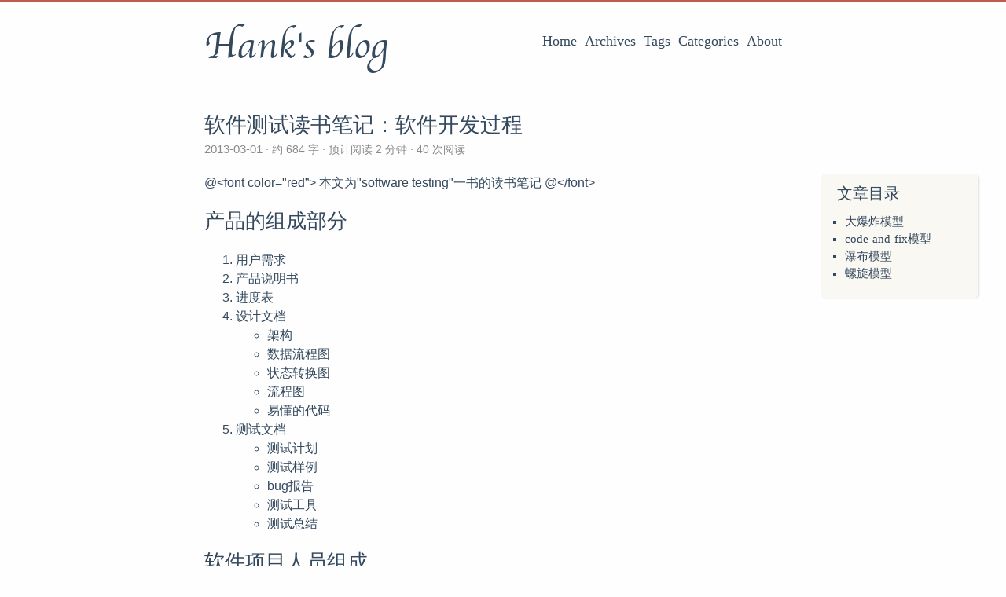

--- FILE ---
content_type: text/html; charset=utf-8
request_url: http://zhengyhn.github.io/post/test/dev_process.org/
body_size: 5343
content:
<!DOCTYPE html>
<html lang="zh-cn">
<head>
  <meta charset="utf-8">
  <meta http-equiv="X-UA-Compatible" content="IE=edge,chrome=1">
  <title>软件测试读书笔记：软件开发过程 - Hank&#39;s Blog</title>
  <meta name="renderer" content="webkit" />
<meta name="viewport" content="width=device-width, initial-scale=1, maximum-scale=1"/>

<meta http-equiv="Cache-Control" content="no-transform" />
<meta http-equiv="Cache-Control" content="no-siteapp" />

<meta name="theme-color" content="#f8f5ec" />
<meta name="msapplication-navbutton-color" content="#f8f5ec">
<meta name="apple-mobile-web-app-capable" content="yes">
<meta name="apple-mobile-web-app-status-bar-style" content="#f8f5ec">


<meta name="author" content="Hank" /><meta name="description" content="@&amp;lt;font color=&amp;quot;red&amp;rdquo;&amp;gt; 本文为&amp;quot;software testing&amp;quot;一书的读书笔记 @&amp;lt;/font&amp;gt; 产品的组成部分 用户需求 产品说明书 进度表 设计文档 架构 数据流程图" /><meta name="keywords" content="Machine Learning, Deep Learning, Nodejs, Algorithm, C&#43;&#43;, Docker, NLP, Typescript, Linux, Redis, Mongodb, Leetcode" />






<meta name="generator" content="Hugo 0.69.0 with theme even" />


<link rel="canonical" href="http://zhengyhn.github.io/post/test/dev_process.org/" />
<link rel="apple-touch-icon" sizes="180x180" href="/apple-touch-icon.png">
<link rel="icon" type="image/png" sizes="32x32" href="/favicon-32x32.png">
<link rel="icon" type="image/png" sizes="16x16" href="/favicon-16x16.png">
<link rel="manifest" href="/manifest.json">
<link rel="mask-icon" href="/safari-pinned-tab.svg" color="#5bbad5">

<script async src="//busuanzi.ibruce.info/busuanzi/2.3/busuanzi.pure.mini.js"></script>

<link href="/sass/main.min.78f8f17bab244b9ee62ad16480c9584d5fc2db06ae20681d1ca225cefd80767c.css" rel="stylesheet">
<link href="/lib/fancybox/jquery.fancybox-3.1.20.min.css" rel="stylesheet">


<meta property="og:title" content="软件测试读书笔记：软件开发过程" />
<meta property="og:description" content="@&lt;font color=&quot;red&rdquo;&gt; 本文为&quot;software testing&quot;一书的读书笔记 @&lt;/font&gt; 产品的组成部分 用户需求 产品说明书 进度表 设计文档 架构 数据流程图" />
<meta property="og:type" content="article" />
<meta property="og:url" content="http://zhengyhn.github.io/post/test/dev_process.org/" />
<meta property="article:published_time" content="2013-03-01T00:00:00+00:00" />
<meta property="article:modified_time" content="2013-03-01T00:00:00+00:00" />
<meta itemprop="name" content="软件测试读书笔记：软件开发过程">
<meta itemprop="description" content="@&lt;font color=&quot;red&rdquo;&gt; 本文为&quot;software testing&quot;一书的读书笔记 @&lt;/font&gt; 产品的组成部分 用户需求 产品说明书 进度表 设计文档 架构 数据流程图">
<meta itemprop="datePublished" content="2013-03-01T00:00:00&#43;00:00" />
<meta itemprop="dateModified" content="2013-03-01T00:00:00&#43;00:00" />
<meta itemprop="wordCount" content="684">



<meta itemprop="keywords" content="" /><meta name="twitter:card" content="summary"/>
<meta name="twitter:title" content="软件测试读书笔记：软件开发过程"/>
<meta name="twitter:description" content="@&lt;font color=&quot;red&rdquo;&gt; 本文为&quot;software testing&quot;一书的读书笔记 @&lt;/font&gt; 产品的组成部分 用户需求 产品说明书 进度表 设计文档 架构 数据流程图"/>

<!--[if lte IE 9]>
  <script src="https://cdnjs.cloudflare.com/ajax/libs/classlist/1.1.20170427/classList.min.js"></script>
<![endif]-->

<!--[if lt IE 9]>
  <script src="https://cdn.jsdelivr.net/npm/html5shiv@3.7.3/dist/html5shiv.min.js"></script>
  <script src="https://cdn.jsdelivr.net/npm/respond.js@1.4.2/dest/respond.min.js"></script>
<![endif]-->

</head>
<body>
  <div id="mobile-navbar" class="mobile-navbar">
  <div class="mobile-header-logo">
    <a href="/" class="logo">Hank&#39;s blog</a>
  </div>
  <div class="mobile-navbar-icon">
    <span></span>
    <span></span>
    <span></span>
  </div>
</div>
<nav id="mobile-menu" class="mobile-menu slideout-menu">
  <ul class="mobile-menu-list">
    <a href="/">
        <li class="mobile-menu-item">Home</li>
      </a><a href="/post/">
        <li class="mobile-menu-item">Archives</li>
      </a><a href="/tags/">
        <li class="mobile-menu-item">Tags</li>
      </a><a href="/categories/">
        <li class="mobile-menu-item">Categories</li>
      </a><a href="/about/">
        <li class="mobile-menu-item">About</li>
      </a>
  </ul>
</nav>
  <div class="container" id="mobile-panel">
    <header id="header" class="header">
        <div class="logo-wrapper">
  <a href="/" class="logo">Hank&#39;s blog</a>
</div>

<nav class="site-navbar">
  <ul id="menu" class="menu">
    <li class="menu-item">
        <a class="menu-item-link" href="/">Home</a>
      </li><li class="menu-item">
        <a class="menu-item-link" href="/post/">Archives</a>
      </li><li class="menu-item">
        <a class="menu-item-link" href="/tags/">Tags</a>
      </li><li class="menu-item">
        <a class="menu-item-link" href="/categories/">Categories</a>
      </li><li class="menu-item">
        <a class="menu-item-link" href="/about/">About</a>
      </li>
  </ul>
</nav>
    </header>

    <main id="main" class="main">
      <div class="content-wrapper">
        <div id="content" class="content">
          <article class="post">
    
    <header class="post-header">
      <h1 class="post-title">软件测试读书笔记：软件开发过程</h1>

      <div class="post-meta">
        <span class="post-time"> 2013-03-01 </span>
        
          <span class="more-meta"> 约 684 字 </span>
          <span class="more-meta"> 预计阅读 2 分钟 </span>
        <span id="busuanzi_container_page_pv" class="more-meta"> <span id="busuanzi_value_page_pv"><img src="/img/spinner.svg" alt="spinner.svg"/></span> 次阅读 </span>
      </div>
    </header>

    <div class="post-toc" id="post-toc">
  <h2 class="post-toc-title">文章目录</h2>
  <div class="post-toc-content">
    <nav id="TableOfContents">
  <ul>
    <li><a href="#大爆炸模型">大爆炸模型</a></li>
    <li><a href="#code-and-fix模型">code-and-fix模型</a></li>
    <li><a href="#瀑布模型">瀑布模型</a></li>
    <li><a href="#螺旋模型">螺旋模型</a></li>
  </ul>
</nav>
  </div>
</div>
    <div class="post-content">
      <p>@&lt;font color=&quot;red&rdquo;&gt; 本文为&quot;software testing&quot;一书的读书笔记
@&lt;/font&gt;</p>
<h1 id="产品的组成部分">产品的组成部分</h1>
<ol>
<li>用户需求</li>
<li>产品说明书</li>
<li>进度表</li>
<li>设计文档
<ul>
<li>架构</li>
<li>数据流程图</li>
<li>状态转换图</li>
<li>流程图</li>
<li>易懂的代码</li>
</ul>
</li>
<li>测试文档
<ul>
<li>测试计划</li>
<li>测试样例</li>
<li>bug报告</li>
<li>测试工具</li>
<li>测试总结</li>
</ul>
</li>
</ol>
<h1 id="软件项目人员组成">软件项目人员组成</h1>
<ul>
<li>项目经理: 写产品说明书，管理进度，做重要决定</li>
<li>系统架构师: 设计整个项目的架构，通常是技术专家。</li>
<li>程序员: 设计并写代码。</li>
<li>测试师或QA(quality assurance): 找出并报告软件的错误</li>
<li>技术文档编写者: 写用户文档，技术文档的。</li>
<li>配置管理和软件打包者: 把软件文档等打包，写安装说明的</li>
</ul>
<h1 id="软件开发生命周期模型">软件开发生命周期模型</h1>
<h2 id="大爆炸模型">大爆炸模型</h2>
<p>源自宇宙大爆炸，很多人和材料聚集在一起，开发一个项目，没有太多的用户需求书，
产品说明书之类的东西，开发时间无法确定，一般不需要专门的测试师，这种模型适合
那种不成熟的，需求非常明确的的项目。</p>
<h2 id="code-and-fix模型">code-and-fix模型</h2>
<p>开始于一份不怎么正式的产品说明书，然后进入编码-&gt;解决bug-&gt;编码-&gt;&hellip;的循环中，
这种模型适合于小项目，软件测试师一般在循环里面不断地报告bug。</p>
<h2 id="瀑布模型">瀑布模型</h2>
<p>主要流程为：idea-&gt;analysis-&gt;design&ndash;&gt;development-&gt;test&ndash;&gt;final
product 每做完一步，都要回顾一下前面的有没有做好，能不能进入下一步。
一旦处在中间的某个步骤，你就不能回头，除非重做。</p>
<h2 id="螺旋模型">螺旋模型</h2>
<p>把整个项目分为多个层次，每个层次其实是一个瀑布模型里面的各个步骤，做完一个层次，
开始准备下一个层次，并修正上一个层次的错误，如此下去，就像一个螺旋，把项目越做
越大。 <em>~/pictures/spiral.jpg</em></p>

    </div>

    <div class="post-copyright">
  <p class="copyright-item">
    <span class="item-title">文章作者</span>
    <span class="item-content">Hank</span>
  </p>
  <p class="copyright-item">
    <span class="item-title">上次更新</span>
    <span class="item-content">
        2013-03-01
        
    </span>
  </p>
  
  <p class="copyright-item">
    <span class="item-title">许可协议</span>
    <span class="item-content"><a rel="license noopener" href="https://creativecommons.org/licenses/by-nc-nd/4.0/" target="_blank">CC BY-NC-ND 4.0</a></span>
  </p>
</div>
<div class="post-reward">
  <input type="checkbox" name="reward" id="reward" hidden />
  <label class="reward-button" for="reward">赞赏支持</label>
  <div class="qr-code">
    
    <label class="qr-code-image" for="reward">
        <img class="image" src="/images/wechat.jpg">
        <span>微信打赏</span>
      </label>
    <label class="qr-code-image" for="reward">
        <img class="image" src="/images/alipay.jpg">
        <span>支付宝打赏</span>
      </label>
  </div>
</div><footer class="post-footer">
      
      <nav class="post-nav">
        <a class="prev" href="/post/sevenhabbits/review_myself.org/">
            <i class="iconfont icon-left"></i>
            <span class="prev-text nav-default">重新探索自我</span>
            <span class="prev-text nav-mobile">上一篇</span>
          </a>
        <a class="next" href="/post/test/stbg.org/">
            <span class="next-text nav-default">软件测试读书笔记：软件测试背景</span>
            <span class="next-text nav-mobile">下一篇</span>
            <i class="iconfont icon-right"></i>
          </a>
      </nav>
    </footer>
  </article>
        </div>
        <div id="comments-gitment"></div>
    <link rel="stylesheet" href="https://cdn.jsdelivr.net/gh/theme-next/theme-next-gitment@1/default.min.css" crossorigin="anonymous">
    <script src="https://cdn.jsdelivr.net/gh/theme-next/theme-next-gitment@1/gitment.browser.min.js" crossorigin="anonymous"></script>
    <script type="text/javascript">
      var gitment = new Gitment({
        id: '2013-03-01 00:00:00 \x2b0000 UTC',
        title: '软件测试读书笔记：软件开发过程',
        link: decodeURI(location.href),
        desc: '@\x26lt;font color=\x26quot;red\x26rdquo;\x26gt; 本文为\x26quot;software testing\x26quot;一书的读书笔记 @\x26lt;\/font\x26gt; 产品的组成部分 用户需求 产品说明书 进度表 设计文档 架构 数据流程图',
        owner: 'zhengyhn',
        repo: 'zhengyhn.github.io',
        oauth: {
          client_id: '3906b3202777c482f061',
          client_secret: 'fcbbda8eb9ee72273744d940ebeaab90486c8e4b'
        }
      });
      gitment.render('comments-gitment');
    </script>
    <noscript>Please enable JavaScript to view the <a href="https://github.com/imsun/gitment">comments powered by gitment.</a></noscript>

  

  

      </div>
    </main>

    <footer id="footer" class="footer">
      <div class="social-links">
      <a href="mailto:yuanhang.zheng@qq.com" class="iconfont icon-email" title="email"></a>
      <a href="https://github.com/zhengyhn" class="iconfont icon-github" title="github"></a>
  <a href="http://zhengyhn.github.io/index.xml" type="application/rss+xml" class="iconfont icon-rss" title="rss"></a>
</div>

<div class="copyright">
  <span class="power-by">
    由 <a class="hexo-link" href="https://gohugo.io">Hugo</a> 强力驱动
  </span>
  <span class="division">|</span>
  <span class="theme-info">
    主题 - 
    <a class="theme-link" href="https://github.com/olOwOlo/hugo-theme-even">Even</a>
  </span>

  <div class="busuanzi-footer">
    <span id="busuanzi_container_site_pv"> 本站总访问量 <span id="busuanzi_value_site_pv"><img src="/img/spinner.svg" alt="spinner.svg"/></span> 次 </span>
      <span class="division">|</span>
    <span id="busuanzi_container_site_uv"> 本站总访客数 <span id="busuanzi_value_site_uv"><img src="/img/spinner.svg" alt="spinner.svg"/></span> 人 </span>
  </div>

  <span class="copyright-year">
    &copy; 
    2017 - 
    2023
    <span class="heart">
      <i class="iconfont icon-heart"></i>
    </span>
    <span class="author">Hank</span>
  </span>
</div>
    </footer>

    <div class="back-to-top" id="back-to-top">
      <i class="iconfont icon-up"></i>
    </div>
  </div>
  <script type="text/javascript" src="/lib/jquery/jquery-3.2.1.min.js"></script>
  <script type="text/javascript" src="/lib/slideout/slideout-1.0.1.min.js"></script>
  <script type="text/javascript" src="/lib/fancybox/jquery.fancybox-3.1.20.min.js"></script><script></script><script src="/lib/flowchartDiagrams/raphael-2.2.7.min.js" integrity="sha256-67By+NpOtm9ka1R6xpUefeGOY8kWWHHRAKlvaTJ7ONI=" crossorigin="anonymous"></script>
    <script src="/lib/flowchartDiagrams/flowchart-1.8.0.min.js" integrity="sha256-zNGWjubXoY6rb5MnmpBNefO0RgoVYfle9p0tvOQM+6k=" crossorigin="anonymous"></script><script></script><script src="/lib/js-sequence-diagrams/webfontloader-1.6.28.js" integrity="sha256-4O4pS1SH31ZqrSO2A/2QJTVjTPqVe+jnYgOWUVr7EEc=" crossorigin="anonymous"></script>
    <script src="/lib/js-sequence-diagrams/snap.svg-0.5.1.min.js" integrity="sha256-oI+elz+sIm+jpn8F/qEspKoKveTc5uKeFHNNVexe6d8=" crossorigin="anonymous"></script>
    <script src="/lib/js-sequence-diagrams/underscore-1.8.3.min.js" integrity="sha256-obZACiHd7gkOk9iIL/pimWMTJ4W/pBsKu+oZnSeBIek=" crossorigin="anonymous"></script>
    <script src="/lib/js-sequence-diagrams/sequence-diagram-2.0.1.min.js" integrity="sha384-8748Vn52gHJYJI0XEuPB2QlPVNUkJlJn9tHqKec6J3q2r9l8fvRxrgn/E5ZHV0sP" crossorigin="anonymous"></script>
    <link rel="stylesheet" href="/lib/js-sequence-diagrams/sequence-diagram-2.0.1.min.css" integrity="sha384-6QbLKJMz5dS3adWSeINZe74uSydBGFbnzaAYmp+tKyq60S7H2p6V7g1TysM5lAaF" crossorigin="anonymous">



<script type="text/javascript" src="/js/main.min.d7b7ada643c9c1a983026e177f141f7363b4640d619caf01d8831a6718cd44ea.js"></script>
  <script type="text/javascript">
    window.MathJax = {
      tex2jax: {inlineMath: [['$','$'], ['\\(','\\)']]},
      TeX: {equationNumbers: {autoNumber: "AMS"}},
      showProcessingMessages: false,
      messageStyle: 'none'
    };
  </script>
  <script async src="https://cdn.jsdelivr.net/npm/mathjax@2.7.5/MathJax.js?config=TeX-MML-AM_CHTML"  integrity="sha256-nvJJv9wWKEm88qvoQl9ekL2J+k/RWIsaSScxxlsrv8k=" crossorigin="anonymous"></script>








</body>
</html>


--- FILE ---
content_type: text/css; charset=utf-8
request_url: http://zhengyhn.github.io/sass/main.min.78f8f17bab244b9ee62ad16480c9584d5fc2db06ae20681d1ca225cefd80767c.css
body_size: 7346
content:
@charset "UTF-8";@font-face{font-family:chancery;src:url(../fonts/chancery/apple-chancery-webfont.eot);src:local("Apple Chancery"),url(../fonts/chancery/apple-chancery-webfont.eot?#iefix)format("embedded-opentype"),url(../fonts/chancery/apple-chancery-webfont.woff2)format("woff2"),url(../fonts/chancery/apple-chancery-webfont.woff)format("woff"),url(../fonts/chancery/apple-chancery-webfont.ttf)format("truetype"),url(../fonts/chancery/apple-chancery-webfont.svg#apple-chancery)format("svg");font-weight:lighter;font-style:normal}/*!normalize.css v3.0.2 | MIT License | git.io/normalize*/html{font-family:sans-serif;-ms-text-size-adjust:100%;-webkit-text-size-adjust:100%}body{margin:0}article,aside,details,figcaption,figure,footer,header,hgroup,main,menu,nav,section,summary{display:block}audio,canvas,progress,video{display:inline-block;vertical-align:baseline}audio:not([controls]){display:none;height:0}[hidden],template{display:none}a{background-color:transparent}a:active,a:hover{outline:0}abbr[title]{border-bottom:1px dotted}b,strong{font-weight:700}dfn{font-style:italic}h1{font-size:2em;margin:.67em 0}mark{background:#ff0;color:#000}small{font-size:80%}sub,sup{font-size:75%;line-height:0;position:relative;vertical-align:baseline}sup{top:-.5em}sub{bottom:-.25em}img{border:0}svg:not(:root){overflow:hidden}figure{margin:1em 40px}hr{-moz-box-sizing:content-box;box-sizing:content-box;height:0}pre{overflow:auto}code,kbd,pre,samp{font-family:monospace,monospace;font-size:1em}button,input,optgroup,select,textarea{color:inherit;font:inherit;margin:0}button{overflow:visible}button,select{text-transform:none}button,html input[type=button],input[type=reset],input[type=submit]{-webkit-appearance:button;cursor:pointer}button[disabled],html input[disabled]{cursor:default}button::-moz-focus-inner,input::-moz-focus-inner{border:0;padding:0}input{line-height:normal}input[type=checkbox],input[type=radio]{box-sizing:border-box;padding:0}input[type=number]::-webkit-inner-spin-button,input[type=number]::-webkit-outer-spin-button{height:auto}input[type=search]{-webkit-appearance:textfield;-moz-box-sizing:content-box;-webkit-box-sizing:content-box;box-sizing:content-box}input[type=search]::-webkit-search-cancel-button,input[type=search]::-webkit-search-decoration{-webkit-appearance:none}fieldset{border:1px solid silver;margin:0 2px;padding:.35em .625em .75em}legend{border:0;padding:0}textarea{overflow:auto}optgroup{font-weight:700}table{border-collapse:collapse;border-spacing:0}td,th{padding:0}html{font-size:16px;box-sizing:border-box}body{padding:0;margin:0;font-family:source sans pro,helvetica neue,Arial,sans-serif;font-weight:400;-webkit-font-smoothing:antialiased;-moz-osx-font-smoothing:grayscale;line-height:1.5;color:#34495e;background:#fefefe;scroll-behavior:smooth;border-top:3px solid #c05b4d}@media screen and (max-width:800px){body{border-top:0}}::selection{background:#c05b4d;color:#fff}img{max-width:100%;height:auto;display:inline-block;vertical-align:middle}a{color:#34495e;text-decoration:none}h1{font-size:26px;font-family:Athelas,STHeiti,Microsoft Yahei,serif}h2{font-size:24px;font-family:Athelas,STHeiti,Microsoft Yahei,serif}h3{font-size:20px;font-family:Athelas,STHeiti,Microsoft Yahei,serif}h4{font-size:16px;font-family:Athelas,STHeiti,Microsoft Yahei,serif}h5{font-size:14px;font-family:Athelas,STHeiti,Microsoft Yahei,serif}h6{font-size:14px;font-family:Athelas,STHeiti,Microsoft Yahei,serif}.container{margin:0 auto;width:800px}@media screen and (max-width:800px){.container{width:100%;box-shadow:-1px -5px 5px #cacaca}}.content-wrapper{padding:0 20px}.video-container{position:relative;padding-bottom:56.25%;padding-top:25px;height:0}.video-container iframe{position:absolute;top:0;left:0;width:100%;height:100%}@font-face{font-family:iconfont;src:url(../fonts/iconfont/iconfont.eot);src:url(../fonts/iconfont/iconfont.eot#iefix)format("embedded-opentype"),url(../fonts/iconfont/iconfont.woff)format("woff"),url(../fonts/iconfont/iconfont.ttf)format("truetype"),url(../fonts/iconfont/iconfont.svg#iconfont)format("svg")}.post .post-content details.admonition summary:after,.post .post-content .admonition .admonition-title:before,.iconfont{font-family:iconfont!important;speak:none;font-style:normal;font-weight:400;font-variant:normal;text-transform:none;line-height:1;-webkit-text-stroke-width:.2px;cursor:pointer;letter-spacing:0;font-feature-settings:"liga";font-variant-ligatures:discretionary-ligatures;-webkit-font-smoothing:antialiased;-moz-osx-font-smoothing:grayscale}.icon-bilibili:before{content:"\e900";font-size:.9em;position:relative;top:-4px}.icon-instagram:before{font-size:.95em;content:"\e611";position:relative;top:1px}.icon-douban:before{content:"\e610";position:relative;top:2px}.icon-tumblr:before{content:"\e69f";font-size:.85em;position:relative;top:-2px}.icon-linkedin:before{content:"\e60d";position:relative;top:-2px}.icon-twitter:before{content:"\e600"}.icon-weibo:before{content:"\e602";position:relative;top:2px}.icon-stack-overflow:before{content:"\e902";font-size:.85em;position:relative;top:-4px}.icon-email:before{content:"\e605";position:relative;top:-2px}.icon-facebook:before{content:"\e601";font-size:.95em;position:relative;top:-2px}.icon-gitlab:before{content:"\e901";font-size:.9em;position:relative;top:-4px}.icon-github:before{content:"\e606";position:relative;top:-1px}.icon-rss:before{content:"\e604"}.icon-google:before{content:"\e609";position:relative;top:2px}.icon-zhihu:before{content:"\e607";font-size:.9em}.icon-pocket:before{content:"\e856";position:relative;top:2px}.icon-heart:before{content:"\e608"}.icon-right:before{content:"\e60a"}.icon-left:before{content:"\e60b"}.icon-up:before{content:"\e60c"}.icon-close:before{content:"\e60f"}.icon-link:before{content:"\e909"}.header{padding:20px}.header:before,.header:after{content:" ";display:table}.header:after{clear:both}.header .logo-wrapper{float:left}.header .logo-wrapper .logo{font-size:48px;font-family:chancery,cursive,LiSu,sans-serif}@media screen and (max-width:800px){.header .logo-wrapper{display:none}}.header .site-navbar{float:right}.header .site-navbar .menu{display:inline-block;position:relative;padding-left:0;padding-right:25px;font-family:Athelas,STHeiti,Microsoft Yahei,serif}.header .site-navbar .menu .menu-item{display:inline-block;display:inline-block;vertical-align:middle;transform:translateZ(0);backface-visibility:hidden;box-shadow:0 0 1px transparent;position:relative;overflow:hidden}.header .site-navbar .menu .menu-item+.menu-item{margin-left:10px}.header .site-navbar .menu .menu-item:before{content:'';position:absolute;z-index:-1;height:2px;bottom:0;left:51%;right:51%;background:#c05b4d;transition-duration:.2s;transition-property:right,left;transition-timing-function:ease-out}.header .site-navbar .menu .menu-item.active:before,.header .site-navbar .menu .menu-item:active:before,.header .site-navbar .menu .menu-item:focus:before,.header .site-navbar .menu .menu-item:hover:before{right:0;left:0}.header .site-navbar .menu .menu-item-link{font-size:18px}@media screen and (max-width:800px){.header .site-navbar{display:none}}@media screen and (max-width:800px){.header{padding:50px 0 0;text-align:center}}.posts{margin-bottom:20px;border-bottom:1px solid #e6e6e6}.post{padding:1.5em 0}.post+.post{border-top:1px solid #e6e6e6}.post .post-header{margin-bottom:20px}.post .post-header .post-title{margin:0;font-size:27px;font-weight:400;font-family:Athelas,STHeiti,Microsoft Yahei,serif}.post .post-header .post-link{display:inline-block;vertical-align:middle;transform:translateZ(0);backface-visibility:hidden;box-shadow:0 0 1px transparent;position:relative;overflow:hidden}.post .post-header .post-link:before{content:'';position:absolute;z-index:-1;height:2px;bottom:0;left:51%;right:51%;background:#c05b4d;transition-duration:.2s;transition-property:right,left;transition-timing-function:ease-out}.post .post-header .post-link.active:before,.post .post-header .post-link:active:before,.post .post-header .post-link:focus:before,.post .post-header .post-link:hover:before{right:0;left:0}.post .post-header .post-meta{font-size:14px;color:#8a8a8a}.post .post-header .post-meta .post-time{font-size:15px}.post .post-header .post-meta .post-category{display:inline}.post .post-header .post-meta .post-category a{color:inherit}.post .post-header .post-meta .post-category a::before{content:'·'}.post .post-header .post-meta .post-category a:hover{color:#c05b4d}.post .post-header .post-meta .more-meta::before{content:'·'}.post .post-toc{position:absolute;width:200px;margin-left:785px;padding:10px;font-family:Athelas,STHeiti,Microsoft Yahei,serif;border-radius:5px;background:rgba(248,245,236,.6);box-shadow:1px 1px 2px rgba(0,0,0,.125);word-wrap:break-word;box-sizing:border-box}.post .post-toc .post-toc-title{margin:0 10px;font-size:20px;font-weight:400;text-transform:uppercase}.post .post-toc .post-toc-content{font-size:15px}.post .post-toc .post-toc-content.always-active ul{display:block}.post .post-toc .post-toc-content>nav>ul{margin:10px 0}.post .post-toc .post-toc-content ul{padding-left:20px;list-style:square}.post .post-toc .post-toc-content ul ul{padding-left:15px;display:none}.post .post-toc .post-toc-content ul .has-active>ul{display:block}.post .post-toc .post-toc-content .toc-link.active{color:#c05b4d}@media screen and (max-width:1185px){.post .post-toc{display:none}}.post .post-content{word-wrap:break-word}.post .post-content h1{font-weight:400;font-family:Athelas,STHeiti,Microsoft Yahei,serif}.post .post-content h1 .anchor{float:left;line-height:1;margin-left:-20px;padding-right:4px}.post .post-content h1 .anchor:hover{border-bottom:initial}.post .post-content h1 .anchor .icon-link{visibility:hidden;font-size:16px;display:contents}.post .post-content h1 .anchor .icon-link:before{vertical-align:middle}.post .post-content h1:hover .icon-link{visibility:visible}.post .post-content h2{font-weight:400;font-family:Athelas,STHeiti,Microsoft Yahei,serif}.post .post-content h2 .anchor{float:left;line-height:1;margin-left:-20px;padding-right:4px}.post .post-content h2 .anchor:hover{border-bottom:initial}.post .post-content h2 .anchor .icon-link{visibility:hidden;font-size:16px;display:contents}.post .post-content h2 .anchor .icon-link:before{vertical-align:middle}.post .post-content h2:hover .icon-link{visibility:visible}.post .post-content h3{font-weight:400;font-family:Athelas,STHeiti,Microsoft Yahei,serif}.post .post-content h3 .anchor{float:left;line-height:1;margin-left:-20px;padding-right:4px}.post .post-content h3 .anchor:hover{border-bottom:initial}.post .post-content h3 .anchor .icon-link{visibility:hidden;font-size:16px;display:contents}.post .post-content h3 .anchor .icon-link:before{vertical-align:middle}.post .post-content h3:hover .icon-link{visibility:visible}.post .post-content h4{font-weight:400;font-family:Athelas,STHeiti,Microsoft Yahei,serif}.post .post-content h4 .anchor{float:left;line-height:1;margin-left:-20px;padding-right:4px}.post .post-content h4 .anchor:hover{border-bottom:initial}.post .post-content h4 .anchor .icon-link{visibility:hidden;font-size:16px;display:contents}.post .post-content h4 .anchor .icon-link:before{vertical-align:middle}.post .post-content h4:hover .icon-link{visibility:visible}.post .post-content h5{font-weight:400;font-family:Athelas,STHeiti,Microsoft Yahei,serif}.post .post-content h5 .anchor{float:left;line-height:1;margin-left:-20px;padding-right:4px}.post .post-content h5 .anchor:hover{border-bottom:initial}.post .post-content h5 .anchor .icon-link{visibility:hidden;font-size:16px;display:contents}.post .post-content h5 .anchor .icon-link:before{vertical-align:middle}.post .post-content h5:hover .icon-link{visibility:visible}.post .post-content h6{font-weight:400;font-family:Athelas,STHeiti,Microsoft Yahei,serif}.post .post-content h6 .anchor{float:left;line-height:1;margin-left:-20px;padding-right:4px}.post .post-content h6 .anchor:hover{border-bottom:initial}.post .post-content h6 .anchor .icon-link{visibility:hidden;font-size:16px;display:contents}.post .post-content h6 .anchor .icon-link:before{vertical-align:middle}.post .post-content h6:hover .icon-link{visibility:visible}.post .post-content a{color:#c05b4d;word-break:break-all}.post .post-content a:hover{border-bottom:1px solid #c05b4d}.post .post-content a.fancybox{border:0}.post .post-content blockquote{margin:2em 0;padding:10px 20px;position:relative;color:rgba(52,73,94,.8);background-color:rgba(192,91,77,.05);border-left:3px solid rgba(192,91,77,.3);box-shadow:1px 1px 2px rgba(0,0,0,.125)}.post .post-content blockquote p{margin:0}.post .post-content img{display:inline-block;max-width:100%}.post .post-content .table-wrapper{overflow-x:auto}.post .post-content .table-wrapper>table{max-width:100%;margin:10px 0;border-spacing:0;box-shadow:2px 2px 3px rgba(0,0,0,.125)}.post .post-content .table-wrapper>table thead{background:#f8f5ec}.post .post-content .table-wrapper>table th,.post .post-content .table-wrapper>table td{padding:5px 15px;border:1px double #f4efe1}.post .post-content .table-wrapper>table tr:hover{background-color:#f8f5ec}.post .post-content code,.post .post-content pre{padding:7px;font-size:.9em;font-family:Consolas,Monaco,Menlo,dejavu sans mono,bitstream vera sans mono,courier new,monospace;background:#f8f5ec}.post .post-content code{padding:3px 5px;border-radius:4px;color:#c7254e}.post .post-content figure.highlight{margin:1em 0;border-radius:5px;overflow-x:auto;box-shadow:1px 1px 2px rgba(0,0,0,.125);position:relative}.post .post-content figure.highlight table{position:relative}.post .post-content figure.highlight table::after{position:absolute;top:0;right:0;left:0;padding:2px 7px;font-size:.9em;font-weight:700;color:#b1b1b1;background:#f4efe1;content:'Code'}.post .post-content figure.highlight.language-bash>table::after{content:"Bash"}.post .post-content figure.highlight.language-c>table::after{content:"C"}.post .post-content figure.highlight.language-cs>table::after{content:"C#"}.post .post-content figure.highlight.language-cpp>table::after{content:"C++"}.post .post-content figure.highlight.language-css>table::after{content:"CSS"}.post .post-content figure.highlight.language-coffeescript>table::after{content:"CoffeeScript"}.post .post-content figure.highlight.language-html>table::after{content:"HTML"}.post .post-content figure.highlight.language-xml>table::after{content:"XML"}.post .post-content figure.highlight.language-http>table::after{content:"HTTP"}.post .post-content figure.highlight.language-json>table::after{content:"JSON"}.post .post-content figure.highlight.language-java>table::after{content:"Java"}.post .post-content figure.highlight.language-js>table::after{content:"JavaScript"}.post .post-content figure.highlight.language-javascript>table::after{content:"JavaScript"}.post .post-content figure.highlight.language-makefile>table::after{content:"Makefile"}.post .post-content figure.highlight.language-markdown>table::after{content:"Markdown"}.post .post-content figure.highlight.language-objectivec>table::after{content:"Objective-C"}.post .post-content figure.highlight.language-php>table::after{content:"PHP"}.post .post-content figure.highlight.language-perl>table::after{content:"Perl"}.post .post-content figure.highlight.language-python>table::after{content:"Python"}.post .post-content figure.highlight.language-ruby>table::after{content:"Ruby"}.post .post-content figure.highlight.language-sql>table::after{content:"SQL"}.post .post-content figure.highlight.language-shell>table::after{content:"Shell"}.post .post-content figure.highlight.language-erlang>table::after{content:"Erlang"}.post .post-content figure.highlight.language-go>table::after{content:"Go"}.post .post-content figure.highlight.language-go-html-template>table::after{content:"Go HTML Template"}.post .post-content figure.highlight.language-groovy>table::after{content:"Groovy"}.post .post-content figure.highlight.language-haskell>table::after{content:"Haskell"}.post .post-content figure.highlight.language-kotlin>table::after{content:"Kotlin"}.post .post-content figure.highlight.language-clojure>table::after{content:"Clojure"}.post .post-content figure.highlight.language-less>table::after{content:"Less"}.post .post-content figure.highlight.language-lisp>table::after{content:"Lisp"}.post .post-content figure.highlight.language-lua>table::after{content:"Lua"}.post .post-content figure.highlight.language-matlab>table::after{content:"Matlab"}.post .post-content figure.highlight.language-rust>table::after{content:"Rust"}.post .post-content figure.highlight.language-scss>table::after{content:"Scss"}.post .post-content figure.highlight.language-scala>table::after{content:"Scala"}.post .post-content figure.highlight.language-swift>table::after{content:"Swift"}.post .post-content figure.highlight.language-typescript>table::after{content:"TypeScript"}.post .post-content figure.highlight.language-yml>table::after{content:"YAML"}.post .post-content figure.highlight.language-yaml>table::after{content:"YAML"}.post .post-content figure.highlight.language-toml>table::after{content:"TOML"}.post .post-content figure.highlight.language-diff>table::after{content:"Diff"}.post .post-content figure.highlight .code pre{margin:0;padding:30px 10px 10px}.post .post-content figure.highlight .gutter{width:10px;color:#cacaca}.post .post-content figure.highlight .gutter pre{margin:0;padding:30px 7px 10px}.post .post-content figure.highlight .line{height:1em}.post .post-content figure.highlight table,.post .post-content figure.highlight tr,.post .post-content figure.highlight td{margin:0;padding:0;width:100%;border-collapse:collapse}.post .post-content figure.highlight .code .hljs-comment,.post .post-content figure.highlight .code .hljs-quote{color:#93a1a1}.post .post-content figure.highlight .code .hljs-keyword,.post .post-content figure.highlight .code .hljs-selector-tag,.post .post-content figure.highlight .code .hljs-addition{color:#859900}.post .post-content figure.highlight .code .hljs-number,.post .post-content figure.highlight .code .hljs-string,.post .post-content figure.highlight .code .hljs-meta .hljs-meta-string,.post .post-content figure.highlight .code .hljs-literal,.post .post-content figure.highlight .code .hljs-doctag,.post .post-content figure.highlight .code .hljs-regexp{color:#2aa198}.post .post-content figure.highlight .code .hljs-title,.post .post-content figure.highlight .code .hljs-section,.post .post-content figure.highlight .code .hljs-name,.post .post-content figure.highlight .code .hljs-selector-id,.post .post-content figure.highlight .code .hljs-selector-class{color:#268bd2}.post .post-content figure.highlight .code .hljs-attribute,.post .post-content figure.highlight .code .hljs-attr,.post .post-content figure.highlight .code .hljs-variable,.post .post-content figure.highlight .code .hljs-template-variable,.post .post-content figure.highlight .code .hljs-class .hljs-title,.post .post-content figure.highlight .code .hljs-type{color:#b58900}.post .post-content figure.highlight .code .hljs-symbol,.post .post-content figure.highlight .code .hljs-bullet,.post .post-content figure.highlight .code .hljs-subst,.post .post-content figure.highlight .code .hljs-meta,.post .post-content figure.highlight .code .hljs-meta .hljs-keyword,.post .post-content figure.highlight .code .hljs-selector-attr,.post .post-content figure.highlight .code .hljs-selector-pseudo,.post .post-content figure.highlight .code .hljs-link{color:#cb4b16}.post .post-content figure.highlight .code .hljs-built_in,.post .post-content figure.highlight .code .hljs-deletion{color:#dc322f}.post .post-content figure.highlight .code .hljs-formula{background:#eee8d5}.post .post-content figure.highlight .code .hljs-emphasis{font-style:italic}.post .post-content figure.highlight .code .hljs-strong{font-weight:700}.post .post-content .highlight>.chroma{margin:1em 0;border-radius:5px;overflow-x:auto;box-shadow:1px 1px 2px rgba(0,0,0,.125);position:relative;background:#f8f5ec}.post .post-content .highlight>.chroma code{padding:0}.post .post-content .highlight>.chroma table{position:relative}.post .post-content .highlight>.chroma table::after{position:absolute;top:0;right:0;left:0;padding:2px 7px;font-size:.9em;font-weight:700;color:#b1b1b1;background:#f4efe1;content:'Code'}.post .post-content .highlight>.chroma.language-bash>table::after{content:"Bash"}.post .post-content .highlight>.chroma.language-c>table::after{content:"C"}.post .post-content .highlight>.chroma.language-cs>table::after{content:"C#"}.post .post-content .highlight>.chroma.language-cpp>table::after{content:"C++"}.post .post-content .highlight>.chroma.language-css>table::after{content:"CSS"}.post .post-content .highlight>.chroma.language-coffeescript>table::after{content:"CoffeeScript"}.post .post-content .highlight>.chroma.language-html>table::after{content:"HTML"}.post .post-content .highlight>.chroma.language-xml>table::after{content:"XML"}.post .post-content .highlight>.chroma.language-http>table::after{content:"HTTP"}.post .post-content .highlight>.chroma.language-json>table::after{content:"JSON"}.post .post-content .highlight>.chroma.language-java>table::after{content:"Java"}.post .post-content .highlight>.chroma.language-js>table::after{content:"JavaScript"}.post .post-content .highlight>.chroma.language-javascript>table::after{content:"JavaScript"}.post .post-content .highlight>.chroma.language-makefile>table::after{content:"Makefile"}.post .post-content .highlight>.chroma.language-markdown>table::after{content:"Markdown"}.post .post-content .highlight>.chroma.language-objectivec>table::after{content:"Objective-C"}.post .post-content .highlight>.chroma.language-php>table::after{content:"PHP"}.post .post-content .highlight>.chroma.language-perl>table::after{content:"Perl"}.post .post-content .highlight>.chroma.language-python>table::after{content:"Python"}.post .post-content .highlight>.chroma.language-ruby>table::after{content:"Ruby"}.post .post-content .highlight>.chroma.language-sql>table::after{content:"SQL"}.post .post-content .highlight>.chroma.language-shell>table::after{content:"Shell"}.post .post-content .highlight>.chroma.language-erlang>table::after{content:"Erlang"}.post .post-content .highlight>.chroma.language-go>table::after{content:"Go"}.post .post-content .highlight>.chroma.language-go-html-template>table::after{content:"Go HTML Template"}.post .post-content .highlight>.chroma.language-groovy>table::after{content:"Groovy"}.post .post-content .highlight>.chroma.language-haskell>table::after{content:"Haskell"}.post .post-content .highlight>.chroma.language-kotlin>table::after{content:"Kotlin"}.post .post-content .highlight>.chroma.language-clojure>table::after{content:"Clojure"}.post .post-content .highlight>.chroma.language-less>table::after{content:"Less"}.post .post-content .highlight>.chroma.language-lisp>table::after{content:"Lisp"}.post .post-content .highlight>.chroma.language-lua>table::after{content:"Lua"}.post .post-content .highlight>.chroma.language-matlab>table::after{content:"Matlab"}.post .post-content .highlight>.chroma.language-rust>table::after{content:"Rust"}.post .post-content .highlight>.chroma.language-scss>table::after{content:"Scss"}.post .post-content .highlight>.chroma.language-scala>table::after{content:"Scala"}.post .post-content .highlight>.chroma.language-swift>table::after{content:"Swift"}.post .post-content .highlight>.chroma.language-typescript>table::after{content:"TypeScript"}.post .post-content .highlight>.chroma.language-yml>table::after{content:"YAML"}.post .post-content .highlight>.chroma.language-yaml>table::after{content:"YAML"}.post .post-content .highlight>.chroma.language-toml>table::after{content:"TOML"}.post .post-content .highlight>.chroma.language-diff>table::after{content:"Diff"}.post .post-content .highlight>.chroma .lntd{line-height:1em}.post .post-content .highlight>.chroma .lntd:first-child{width:10px}.post .post-content .highlight>.chroma .lntd:first-child pre{margin:0;padding:30px 7px 10px}.post .post-content .highlight>.chroma .lntd:last-child{vertical-align:top}.post .post-content .highlight>.chroma .lntd:last-child pre{margin:0;padding:30px 10px 10px}.post .post-content .highlight>.chroma table,.post .post-content .highlight>.chroma tr,.post .post-content .highlight>.chroma td{margin:0;padding:0;width:100%;border-collapse:collapse}.post .post-content .highlight>.chroma .lnt{color:#cacaca}.post .post-content .highlight>.chroma .hl{display:block;width:100%;background-color:#ffc}.post .post-content .highlight>.chroma .k{color:#859900}.post .post-content .highlight>.chroma .kc{color:#859900;font-weight:700}.post .post-content .highlight>.chroma .kd{color:#859900}.post .post-content .highlight>.chroma .kn{color:#dc322f;font-weight:700}.post .post-content .highlight>.chroma .kp{color:#859900}.post .post-content .highlight>.chroma .kr{color:#859900}.post .post-content .highlight>.chroma .kt{color:#859900;font-weight:700}.post .post-content .highlight>.chroma .n{color:#268bd2}.post .post-content .highlight>.chroma .na{color:#268bd2}.post .post-content .highlight>.chroma .nb{color:#cb4b16}.post .post-content .highlight>.chroma .bp{color:#268bd2}.post .post-content .highlight>.chroma .nc{color:#cb4b16}.post .post-content .highlight>.chroma .no{color:#268bd2}.post .post-content .highlight>.chroma .nd{color:#268bd2}.post .post-content .highlight>.chroma .ni{color:#268bd2}.post .post-content .highlight>.chroma .ne{color:#268bd2}.post .post-content .highlight>.chroma .nf{color:#268bd2}.post .post-content .highlight>.chroma .fm{color:#268bd2}.post .post-content .highlight>.chroma .nl{color:#268bd2}.post .post-content .highlight>.chroma .nn{color:#268bd2}.post .post-content .highlight>.chroma .nx{color:#268bd2}.post .post-content .highlight>.chroma .py{color:#268bd2}.post .post-content .highlight>.chroma .nt{color:#268bd2;font-weight:700}.post .post-content .highlight>.chroma .nv{color:#268bd2}.post .post-content .highlight>.chroma .vc{color:#268bd2}.post .post-content .highlight>.chroma .vg{color:#268bd2}.post .post-content .highlight>.chroma .vi{color:#268bd2}.post .post-content .highlight>.chroma .vm{color:#268bd2}.post .post-content .highlight>.chroma .l{color:#2aa198}.post .post-content .highlight>.chroma .ld{color:#2aa198}.post .post-content .highlight>.chroma .s{color:#2aa198}.post .post-content .highlight>.chroma .sa{color:#2aa198}.post .post-content .highlight>.chroma .sb{color:#2aa198}.post .post-content .highlight>.chroma .sc{color:#2aa198}.post .post-content .highlight>.chroma .dl{color:#2aa198}.post .post-content .highlight>.chroma .sd{color:#2aa198}.post .post-content .highlight>.chroma .s2{color:#2aa198}.post .post-content .highlight>.chroma .se{color:#2aa198}.post .post-content .highlight>.chroma .sh{color:#2aa198}.post .post-content .highlight>.chroma .si{color:#2aa198}.post .post-content .highlight>.chroma .sx{color:#2aa198}.post .post-content .highlight>.chroma .sr{color:#2aa198}.post .post-content .highlight>.chroma .s1{color:#2aa198}.post .post-content .highlight>.chroma .ss{color:#2aa198}.post .post-content .highlight>.chroma .m{color:#2aa198;font-weight:700}.post .post-content .highlight>.chroma .mb{color:#2aa198;font-weight:700}.post .post-content .highlight>.chroma .mf{color:#2aa198;font-weight:700}.post .post-content .highlight>.chroma .mh{color:#2aa198;font-weight:700}.post .post-content .highlight>.chroma .mi{color:#2aa198;font-weight:700}.post .post-content .highlight>.chroma .il{color:#2aa198;font-weight:700}.post .post-content .highlight>.chroma .mo{color:#2aa198;font-weight:700}.post .post-content .highlight>.chroma .ow{color:#859900}.post .post-content .highlight>.chroma .c{color:#93a1a1;font-style:italic}.post .post-content .highlight>.chroma .ch{color:#93a1a1;font-style:italic}.post .post-content .highlight>.chroma .cm{color:#93a1a1;font-style:italic}.post .post-content .highlight>.chroma .c1{color:#93a1a1;font-style:italic}.post .post-content .highlight>.chroma .cs{color:#93a1a1;font-style:italic}.post .post-content .highlight>.chroma .cp{color:#93a1a1;font-style:italic}.post .post-content .highlight>.chroma .cpf{color:#93a1a1;font-style:italic}.post .post-content .highlight>.chroma .g{color:#d33682}.post .post-content .highlight>.chroma .gd{color:#b58900}.post .post-content .highlight>.chroma .ge{color:#d33682}.post .post-content .highlight>.chroma .gr{color:#d33682}.post .post-content .highlight>.chroma .gh{color:#d33682}.post .post-content .highlight>.chroma .gi{color:#859900}.post .post-content .highlight>.chroma .go{color:#d33682}.post .post-content .highlight>.chroma .gp{color:#d33682}.post .post-content .highlight>.chroma .gs{color:#d33682}.post .post-content .highlight>.chroma .gu{color:#d33682}.post .post-content .highlight>.chroma .gt{color:#d33682}.post .post-content .admonition{box-shadow:0 2px 2px 0 rgba(0,0,0,.14),0 1px 5px 0 rgba(0,0,0,.12),0 3px 1px -2px rgba(0,0,0,.2);position:relative;margin:.9765em 0;padding:0 .75rem;border-left:.25rem solid #448aff;border-radius:.125rem;overflow:auto}.post .post-content .admonition .admonition-title{margin:0 -.75rem;padding:.5rem .75rem .5rem 2.5rem;border-bottom:.1rem solid rgba(68,138,255,.1);background-color:rgba(68,138,255,.1);font-weight:700}.post .post-content .admonition .admonition-title:before{cursor:auto;position:absolute;left:.75rem;top:.75rem}.post .post-content .admonition.note{border-left-color:#448aff}.post .post-content .admonition.note .admonition-title:before{color:#448aff;content:"\e903"}.post .post-content .admonition.abstract{border-left-color:#00b0ff}.post .post-content .admonition.abstract .admonition-title{background-color:rgba(0,176,255,.1)}.post .post-content .admonition.abstract .admonition-title:before{color:#00b0ff;content:"\e9bb"}.post .post-content .admonition.info{border-left-color:#00b8d4}.post .post-content .admonition.info .admonition-title{background-color:rgba(0,184,212,.1)}.post .post-content .admonition.info .admonition-title:before{color:#00b8d4;content:"\ea0c"}.post .post-content .admonition.tip{border-left-color:#00bfa5}.post .post-content .admonition.tip .admonition-title{background-color:rgba(0,191,165,.1)}.post .post-content .admonition.tip .admonition-title:before{color:#00bfa5;content:"\e906"}.post .post-content .admonition.success{border-left-color:#00c853}.post .post-content .admonition.success .admonition-title{background-color:rgba(0,200,83,.1)}.post .post-content .admonition.success .admonition-title:before{color:#00c853;content:"\ea10"}.post .post-content .admonition.question{border-left-color:#64dd17}.post .post-content .admonition.question .admonition-title{background-color:rgba(100,221,23,.1)}.post .post-content .admonition.question .admonition-title:before{color:#64dd17;content:"\ea09"}.post .post-content .admonition.warning{border-left-color:#ff9100}.post .post-content .admonition.warning .admonition-title{background-color:rgba(255,145,0,.1)}.post .post-content .admonition.warning .admonition-title:before{color:#ff9100;content:"\ea07"}.post .post-content .admonition.failure{border-left-color:#ff5252}.post .post-content .admonition.failure .admonition-title{background-color:rgba(255,82,82,.1)}.post .post-content .admonition.failure .admonition-title:before{color:#ff5252;content:"\ea0f"}.post .post-content .admonition.danger{border-left-color:#ff1744}.post .post-content .admonition.danger .admonition-title{background-color:rgba(255,23,68,.1)}.post .post-content .admonition.danger .admonition-title:before{color:#ff1744;content:"\e905"}.post .post-content .admonition.bug{border-left-color:#f50057}.post .post-content .admonition.bug .admonition-title{background-color:rgba(245,0,87,.1)}.post .post-content .admonition.bug .admonition-title:before{color:#f50057;content:"\e907"}.post .post-content .admonition.example{border-left-color:#651fff}.post .post-content .admonition.example .admonition-title{background-color:rgba(101,31,255,.1)}.post .post-content .admonition.example .admonition-title:before{color:#651fff;content:"\e9b9"}.post .post-content .admonition.quote{border-left-color:#9e9e9e}.post .post-content .admonition.quote .admonition-title{background-color:rgba(158,158,158,.1)}.post .post-content .admonition.quote .admonition-title:before{color:#9e9e9e;content:"\e904"}.post .post-content .admonition:last-child{margin-bottom:.75rem}.post .post-content details.admonition summary{display:block;outline:none;cursor:pointer}.post .post-content details.admonition summary::-webkit-details-marker{display:none}.post .post-content details.admonition summary:after{position:absolute;top:.75rem;right:.75rem;color:rgba(0,0,0,.26);content:"\e908"}.post .post-content details.admonition[open]>summary:after{transform:rotate(180deg)}.post .post-content .post-summary{margin-bottom:1em}.post .post-content .read-more .read-more-link{color:#c05b4d;font-size:1.1em;font-family:Athelas,STHeiti,Microsoft Yahei,serif}.post .post-content .read-more .read-more-link:hover{border-bottom:1px solid #c05b4d}.post .post-content kbd{display:inline-block;padding:.25em;background-color:#fafafa;border:1px solid #dbdbdb;border-bottom-color:#b5b5b5;border-radius:3px;box-shadow:inset 0 -1px 0 #b5b5b5;font-size:.8em;line-height:1.25;font-family:sfmono-regular,liberation mono,roboto mono,Menlo,Monaco,Consolas,courier new,Courier,monospace;color:#4a4a4a}.post .post-content dl dt::after{content:':'}.post .post-content figure.center{text-align:center}.post .post-content figure.right{text-align:right}.post .post-content figure.left{text-align:left}.post .post-content figure figcaption h4{color:#b5b5b5;font-size:.9rem}.post .post-content hr{margin:1rem 0;position:relative;border-top:2px dashed #c05b4d;border-bottom:none}.post .post-content .footnote-ref>a{font-weight:700;margin-left:3px}.post .post-content .footnote-ref>a:before{content:"["}.post .post-content .footnote-ref>a:after{content:"]"}.post .post-content .task-list{list-style:none;padding-left:1.5rem}.post .post-content .align-center{text-align:center}.post .post-content .align-right{text-align:right}.post .post-content .align-left{text-align:left}.post .post-content .MJXc-display{overflow-x:auto;overflow-y:hidden;padding-right:1px}.post .post-copyright{margin-top:20px;padding-top:10px;border-top:1px dashed #e6e6e6}.post .post-copyright .copyright-item{margin:5px 0}.post .post-copyright .copyright-item a{color:#c05b4d;word-wrap:break-word}.post .post-copyright .copyright-item a:hover{border-bottom:1px solid #c05b4d}.post .post-copyright .copyright-item .item-title{display:inline-block;min-width:5rem;margin-right:.5rem;text-align:right}.post .post-copyright .copyright-item .item-title:after{content:" :"}.post .post-reward{margin-top:20px;padding-top:10px;text-align:center;border-top:1px dashed #e6e6e6}.post .post-reward .reward-button{margin:15px 0;padding:3px 7px;display:inline-block;color:#c05b4d;border:1px solid #c05b4d;border-radius:5px;cursor:pointer}.post .post-reward .reward-button:hover{color:#fefefe;background-color:#c05b4d;transition:.5s}.post .post-reward #reward:checked~.qr-code{display:block}.post .post-reward #reward:checked~.reward-button{display:none}.post .post-reward .qr-code{display:none}.post .post-reward .qr-code .qr-code-image{display:inline-block;min-width:200px;width:40%;margin-top:15px}.post .post-reward .qr-code .qr-code-image span{display:inline-block;width:100%;margin:8px 0}.post .post-reward .qr-code .image{width:200px;height:200px}.post .post-footer{margin-top:20px;border-top:1px solid #e6e6e6;font-family:Athelas,STHeiti,Microsoft Yahei,serif}.post .post-footer .post-tags{padding:15px 0}.post .post-footer .post-tags a{margin-right:5px;color:#c05b4d;word-break:break-all}.post .post-footer .post-tags a::before{content:'#'}.post .post-footer .post-nav{margin:1em 0}.post .post-footer .post-nav:before,.post .post-footer .post-nav:after{content:" ";display:table}.post .post-footer .post-nav:after{clear:both}.post .post-footer .post-nav .prev,.post .post-footer .post-nav .next{font-weight:600;font-size:18px;font-family:Athelas,STHeiti,Microsoft Yahei,serif;transition-property:transform;transition-timing-function:ease-out;transition-duration:.3s}.post .post-footer .post-nav .prev{float:left}.post .post-footer .post-nav .prev:hover{color:#c05b4d;transform:translateX(-4px)}.post .post-footer .post-nav .next{float:right}.post .post-footer .post-nav .next:hover{color:#c05b4d;transform:translateX(4px)}.post .post-footer .post-nav .nav-mobile{display:none}@media screen and (max-width:800px){.post .post-footer .post-nav .nav-default{display:none}.post .post-footer .post-nav .nav-mobile{display:inline}}.post .post-outdated .hint{position:relative;margin-top:20px;margin-bottom:20px;padding:5px 10px;border-left:4px solid #42acf3;background-color:#eff5ff;border-color:#42acf3}.post .post-outdated .warn{position:relative;margin-top:20px;margin-bottom:20px;padding:5px 10px;border-left:4px solid #f9cf63;background-color:#ffffc0;border-color:#f9cf63}.pagination{margin:2em 0}.pagination:before,.pagination:after{content:" ";display:table}.pagination:after{clear:both}.pagination .prev,.pagination .next{font-weight:600;font-size:20px;font-family:Athelas,STHeiti,Microsoft Yahei,serif;transition-property:transform;transition-timing-function:ease-out;transition-duration:.3s}.pagination .prev{float:left}.pagination .prev:hover{color:#c05b4d;transform:translateX(-4px)}.pagination .next{float:right}.pagination .next:hover{color:#c05b4d;transform:translateX(4px)}.footer{margin-top:2em}.footer .social-links{text-align:center}.footer .social-links .iconfont{font-size:30px}.footer .social-links .iconfont+.iconfont{margin-left:10px}.footer .social-links .iconfont:hover{color:#c05b4d}.footer .copyright{margin:10px 0;color:#8a8a8a;text-align:center;font-family:Athelas,STHeiti,Microsoft Yahei,serif}.footer .copyright .hexo-link,.footer .copyright .theme-link{color:#c05b4d}.footer .copyright .copyright-year{display:block}.footer .copyright .copyright-year .heart{font-size:14px}.archive{margin:2em 0;max-width:550px}.archive .archive-title{font-family:Athelas,STHeiti,Microsoft Yahei,serif}.archive .archive-title.tag,.archive .archive-title.category{margin:15px 0}.archive .archive-title .archive-name{margin:0;display:inline-block;font-weight:400;font-size:30px;line-height:32px}.archive .archive-title .archive-post-counter{color:#8a8a8a}.archive .collection-title{font-family:Athelas,STHeiti,Microsoft Yahei,serif}.archive .collection-title .archive-year{margin:15px 0;font-weight:400;font-size:28px;line-height:30px}.archive .archive-post{padding:3px 20px;border-left:1px solid #cacaca}.archive .archive-post .archive-post-time{margin-right:10px;color:#8a8a8a}.archive .archive-post .archive-post-title .archive-post-link{color:#c05b4d}.archive .archive-post::first-child{margin-top:10px}.archive .archive-post:hover{border-left:3px solid #c05b4d;transition:.2s ease-out;transform:translateX(4px)}.archive .archive-post:hover .archive-post-time{color:#717171}.archive .archive-post:hover .archive-post-title .archive-post-link{color:#a14639}@media screen and (max-width:800px){.archive{margin-left:auto;margin-right:auto}.archive .archive-title .archive-name{font-size:26px}.archive .collection-title .archive-year{margin:10px 0;font-size:24px}.archive .archive-post{padding:5px 10px}.archive .archive-post .archive-post-time{font-size:13px;display:block}}.terms{margin:2em 0 3em;text-align:center;font-family:Athelas,STHeiti,Microsoft Yahei,serif}.terms .terms-title{display:inline-block;font-size:18px;color:#c05b4d;border-bottom:2px solid #c05b4d}.terms .terms-tags{margin:10px 0}.terms .terms-tags .terms-link{display:inline-block;position:relative;margin:5px 10px;word-wrap:break-word;transition-duration:.2s;transition-property:transform;transition-timing-function:ease-out}.terms .terms-tags .terms-link .terms-count{display:inline-block;position:relative;top:-8px;right:-2px;color:#c05b4d;font-size:12px}.terms .terms-tags .terms-link:active,.terms .terms-tags .terms-link:focus,.terms .terms-tags .terms-link:hover{color:#c05b4d;transform:scale(1.1)}.slideout-menu{position:fixed;top:0;left:0;bottom:0;width:180px;min-height:100vh;overflow-y:hidden;-webkit-overflow-scrolling:touch;z-index:0;display:none}.slideout-panel{position:relative;z-index:1;background-color:#fefefe;min-height:100vh}.slideout-open,.slideout-open body,.slideout-open .slideout-panel{overflow:hidden}.slideout-open .slideout-menu{display:block}.mobile-navbar{display:none;position:fixed;top:0;left:0;width:100%;height:50px;background:#fefefe;box-shadow:0 2px 2px #cacaca;text-align:center;transition:transform 300ms ease;z-index:99}.mobile-navbar.fixed-open{transform:translate3d(180px,0px,0px)}.mobile-navbar .mobile-header-logo{display:inline-block;margin-right:50px}.mobile-navbar .mobile-header-logo .logo{font-size:22px;line-height:50px;font-family:chancery,cursive,LiSu,sans-serif}.mobile-navbar .mobile-navbar-icon{color:#c05b4d;height:50px;width:50px;font-size:24px;text-align:center;float:left;position:relative;transition:background .5s}@keyframes clickfirst{0%{transform:translateY(6px)rotate(0deg)}100%{transform:translateY(0)rotate(45deg)}}@keyframes clickmid{0%{opacity:1}100%{opacity:0}}@keyframes clicklast{0%{transform:translateY(-6px)rotate(0deg)}100%{transform:translateY(0)rotate(-45deg)}}@keyframes outfirst{0%{transform:translateY(0)rotate(-45deg)}100%{transform:translateY(-6px)rotate(0deg)}}@keyframes outmid{0%{opacity:0}100%{opacity:1}}@keyframes outlast{0%{transform:translateY(0)rotate(45deg)}100%{transform:translateY(6px)rotate(0deg)}}.mobile-navbar .mobile-navbar-icon span{position:absolute;left:15px;top:25px;left:calc((100% - 20px)/2);top:calc((100% - 1px)/2);width:20px;height:1px;background-color:#c05b4d}.mobile-navbar .mobile-navbar-icon span:nth-child(1){transform:translateY(6px)rotate(0deg)}.mobile-navbar .mobile-navbar-icon span:nth-child(3){transform:translateY(-6px)rotate(0deg)}.mobile-navbar .mobile-navbar-icon.icon-click span:nth-child(1){animation-duration:.5s;animation-fill-mode:both;animation-name:clickfirst}.mobile-navbar .mobile-navbar-icon.icon-click span:nth-child(2){animation-duration:.2s;animation-fill-mode:both;animation-name:clickmid}.mobile-navbar .mobile-navbar-icon.icon-click span:nth-child(3){animation-duration:.5s;animation-fill-mode:both;animation-name:clicklast}.mobile-navbar .mobile-navbar-icon.icon-out span:nth-child(1){animation-duration:.5s;animation-fill-mode:both;animation-name:outfirst}.mobile-navbar .mobile-navbar-icon.icon-out span:nth-child(2){animation-duration:.2s;animation-fill-mode:both;animation-name:outmid}.mobile-navbar .mobile-navbar-icon.icon-out span:nth-child(3){animation-duration:.5s;animation-fill-mode:both;animation-name:outlast}.mobile-menu{background-color:rgba(248,245,236,.5)}.mobile-menu .mobile-menu-list{position:relative;list-style:none;margin-top:50px;padding:0;border-top:1px solid #f8f5ec}.mobile-menu .mobile-menu-list .mobile-menu-item{padding:10px 30px;border-bottom:1px solid #f8f5ec}.mobile-menu .mobile-menu-list a{font-size:18px;font-family:Athelas,STHeiti,Microsoft Yahei,serif}.mobile-menu .mobile-menu-list a:hover{color:#c05b4d}@media screen and (max-width:800px){.mobile-navbar{display:block}}.back-to-top{display:none;position:fixed;right:20px;bottom:20px;transition-property:transform;transition-timing-function:ease-out;transition-duration:.3s;z-index:10}.back-to-top:hover{transform:translateY(-5px)}@media screen and (max-width:800px){.back-to-top{display:none!important}}.not-found{text-align:center}.not-found .error-emoji{color:#363636;font-size:3rem}.not-found .error-text{color:#797979;font-size:1.25rem}.not-found .error-link{margin-top:2rem}.not-found .error-link a{color:#c05b4d}

--- FILE ---
content_type: text/css; charset=utf-8
request_url: https://cdn.jsdelivr.net/gh/theme-next/theme-next-gitment@1/default.min.css
body_size: 3196
content:
/**
 * Minified by jsDelivr using clean-css v5.3.3.
 * Original file: /gh/theme-next/theme-next-gitment@1.0.0/default.css
 *
 * Do NOT use SRI with dynamically generated files! More information: https://www.jsdelivr.com/using-sri-with-dynamic-files
 */
.gitment-container{font-family:sans-serif;font-size:14px;line-height:1.5;color:#333;word-wrap:break-word}.gitment-container *{box-sizing:border-box}.gitment-container :disabled{cursor:not-allowed}.gitment-container a,.gitment-container a:visited{cursor:pointer;text-decoration:none}.gitment-container a:hover{text-decoration:underline}.gitment-container .gitment-hidden{display:none}.gitment-container .gitment-spinner-icon{fill:#333;-webkit-animation:gitment-spin 1s steps(12) infinite;animation:gitment-spin 1s steps(12) infinite}@-webkit-keyframes gitment-spin{100%{-webkit-transform:rotate(360deg);transform:rotate(360deg)}}@keyframes gitment-spin{100%{-webkit-transform:rotate(360deg);transform:rotate(360deg)}}.gitment-root-container{margin:19px 0}.gitment-header-container{margin:19px 0}.gitment-comment-like-btn,.gitment-header-like-btn{cursor:pointer}.gitment-comment-like-btn{float:right}.gitment-comment-like-btn.liked{color:#f44336}.gitment-header-like-btn svg{vertical-align:middle;height:30px}.gitment-comment-like-btn svg{vertical-align:middle;height:20px}.gitment-comment-like-btn.liked svg,.gitment-header-like-btn.liked svg{fill:#F44336}a.gitment-header-issue-link,a.gitment-header-issue-link:visited{float:right;line-height:30px;color:#666}a.gitment-header-issue-link:hover{color:#666}.gitment-comments-empty,.gitment-comments-error,.gitment-comments-loading{text-align:center;margin:50px 0}.gitment-comments-list{list-style:none;padding-left:0;margin:0 0 38px}.gitment-comment,.gitment-editor-container{position:relative;min-height:60px;padding-left:60px;margin:19px 0}.gitment-comment-avatar,.gitment-editor-avatar{float:left;margin-left:-60px}.gitment-comment-avatar,.gitment-comment-avatar-img,.gitment-editor-avatar svg,.gitment-editor-avatar-img{width:44px;height:44px;border-radius:3px}.gitment-editor-avatar .gitment-github-icon{fill:#fff;background-color:#333}.gitment-comment-main,.gitment-editor-main{position:relative;border:1px solid #cfd8dc;border-radius:0}.gitment-comment-main::after,.gitment-comment-main::before,.gitment-editor-main::after,.gitment-editor-main::before{position:absolute;top:11px;left:-16px;display:block;width:0;height:0;pointer-events:none;content:"";border-color:transparent;border-style:solid solid outset}.gitment-comment-main::before,.gitment-editor-main::before{border-width:8px;border-right-color:#cfd8dc}.gitment-comment-main::after,.gitment-editor-main::after{margin-top:1px;margin-left:2px;border-width:7px;border-right-color:#fff}.gitment-comment-header{margin:12px 15px;color:#666;background-color:#fff;border-radius:3px}.gitment-editor-header{padding:0;margin:0;border-bottom:1px solid #cfd8dc}a.gitment-comment-name,a.gitment-comment-name:visited{font-weight:600;color:#666}.gitment-editor-tabs{margin-bottom:-1px;margin-left:-1px}.gitment-editor-tab{display:inline-block;padding:11px 12px;font-size:14px;line-height:20px;color:#666;text-decoration:none;background-color:transparent;border-width:0 1px;border-style:solid;border-color:transparent;border-radius:0;white-space:nowrap;cursor:pointer;user-select:none;outline:0}.gitment-editor-tab.gitment-selected{color:#333;background-color:#fff;border-color:#cfd8dc}.gitment-editor-login{float:right;margin-top:-30px;margin-right:15px}a.gitment-editor-login-link,a.gitment-editor-login-link:visited,a.gitment-footer-project-link,a.gitment-footer-project-link:visited{color:#2196f3}a.gitment-editor-logout-link,a.gitment-editor-logout-link:visited{color:#666}a.gitment-editor-logout-link:hover{color:#2196f3;text-decoration:none}.gitment-comment-body{position:relative;margin:12px 15px;overflow:hidden;border-radius:3px}.gitment-comment-body-folded{cursor:pointer}.gitment-comment-body-folded::before{display:block!important;content:"";position:absolute;width:100%;left:0;top:0;bottom:50px;pointer-events:none;background:-webkit-linear-gradient(top,rgba(255,255,255,0),rgba(255,255,255,.9));background:linear-gradient(180deg,rgba(255,255,255,0),rgba(255,255,255,.9))}.gitment-comment-body-folded::after{display:block!important;content:"Click to Expand"!important;text-align:center;color:#666;position:absolute;width:100%;height:50px;line-height:50px;left:0;bottom:0;pointer-events:none;background:rgba(255,255,255,.9)}.gitment-editor-body{margin:0}.gitment-comment-body>:first-child,.gitment-editor-preview>:first-child{margin-top:0!important}.gitment-comment-body>:last-child,.gitment-editor-preview>:last-child{margin-bottom:0!important}.gitment-editor-body textarea{display:block;width:100%;min-height:150px;max-height:500px;padding:16px;resize:vertical;max-width:100%;margin:0;font-size:14px;line-height:1.6;background-color:#fff;color:#333;vertical-align:middle;border:none;border-radius:0;outline:0;box-shadow:none;overflow:visible}.gitment-editor-body textarea:focus{background-color:#fff}.gitment-editor-preview{min-height:150px;padding:16px;background-color:transparent;width:100%;font-size:14px;line-height:1.5;word-wrap:break-word}.gitment-editor-footer{padding:0;margin-top:10px}.gitment-editor-footer::after{display:table;clear:both;content:""}a.gitment-editor-footer-tip{display:inline-block;padding-top:10px;font-size:12px;color:#666}a.gitment-editor-footer-tip:hover{color:#2196f3;text-decoration:none}.gitment-comments-pagination{list-style:none;text-align:right;border-radius:0;margin:-19px 0 19px 0}.gitment-comments-page-item{display:inline-block;cursor:pointer;border:1px solid #cfd8dc;margin-left:-1px;padding:.25rem .5rem}.gitment-comments-page-item:hover{background-color:#f5f5f5}.gitment-comments-page-item.gitment-selected{background-color:#f5f5f5}.gitment-comments-init-btn,.gitment-editor-submit{color:#fff;background-color:#00bcd4;position:relative;display:inline-block;padding:7px 13px;font-size:14px;font-weight:600;line-height:20px;white-space:nowrap;vertical-align:middle;cursor:pointer;-webkit-user-select:none;-moz-user-select:none;-ms-user-select:none;user-select:none;background-size:110% 110%;border:none;-webkit-appearance:none;-moz-appearance:none;appearance:none}.gitment-comments-init-btn:hover,.gitment-editor-submit:hover{background-color:#00acc1}.gitment-comments-init-btn:disabled,.gitment-editor-submit:disabled{color:rgba(255,255,255,.75);background-color:#4dd0e1;box-shadow:none}.gitment-editor-submit{float:right}.gitment-footer-container{margin-top:30px;margin-bottom:20px;text-align:right;font-size:12px}.gitment-markdown{-ms-text-size-adjust:100%;-webkit-text-size-adjust:100%;line-height:1.5;color:#333;font-family:-apple-system,BlinkMacSystemFont,"Segoe UI",Helvetica,Arial,sans-serif,"Apple Color Emoji","Segoe UI Emoji","Segoe UI Symbol";font-size:16px;line-height:1.5;word-wrap:break-word}.gitment-markdown .pl-c{color:#969896}.gitment-markdown .pl-c1,.gitment-markdown .pl-s .pl-v{color:#0086b3}.gitment-markdown .pl-e,.gitment-markdown .pl-en{color:#795da3}.gitment-markdown .pl-s .pl-s1,.gitment-markdown .pl-smi{color:#333}.gitment-markdown .pl-ent{color:#63a35c}.gitment-markdown .pl-k{color:#a71d5d}.gitment-markdown .pl-pds,.gitment-markdown .pl-s,.gitment-markdown .pl-s .pl-pse .pl-s1,.gitment-markdown .pl-sr,.gitment-markdown .pl-sr .pl-cce,.gitment-markdown .pl-sr .pl-sra,.gitment-markdown .pl-sr .pl-sre{color:#183691}.gitment-markdown .pl-smw,.gitment-markdown .pl-v{color:#ed6a43}.gitment-markdown .pl-bu{color:#b52a1d}.gitment-markdown .pl-ii{color:#f8f8f8;background-color:#b52a1d}.gitment-markdown .pl-c2{color:#f8f8f8;background-color:#b52a1d}.gitment-markdown .pl-c2::before{content:"^M"}.gitment-markdown .pl-sr .pl-cce{font-weight:700;color:#63a35c}.gitment-markdown .pl-ml{color:#693a17}.gitment-markdown .pl-mh,.gitment-markdown .pl-mh .pl-en,.gitment-markdown .pl-ms{font-weight:700;color:#1d3e81}.gitment-markdown .pl-mq{color:teal}.gitment-markdown .pl-mi{font-style:italic;color:#333}.gitment-markdown .pl-mb{font-weight:700;color:#333}.gitment-markdown .pl-md{color:#bd2c00;background-color:#ffecec}.gitment-markdown .pl-mi1{color:#55a532;background-color:#eaffea}.gitment-markdown .pl-mc{color:#ef9700;background-color:#ffe3b4}.gitment-markdown .pl-mi2{color:#d8d8d8;background-color:grey}.gitment-markdown .pl-mdr{font-weight:700;color:#795da3}.gitment-markdown .pl-mo{color:#1d3e81}.gitment-markdown .pl-ba{color:#595e62}.gitment-markdown .pl-sg{color:silver}.gitment-markdown .pl-corl{text-decoration:underline;color:#183691}.gitment-markdown .octicon{display:inline-block;vertical-align:text-top;fill:currentColor}.gitment-markdown a{background-color:transparent;-webkit-text-decoration-skip:objects}.gitment-markdown a:active,.gitment-markdown a:hover{outline-width:0}.gitment-markdown strong{font-weight:inherit}.gitment-markdown strong{font-weight:bolder}.gitment-markdown h1{font-size:2em;margin:.67em 0}.gitment-markdown img{border-style:none}.gitment-markdown svg:not(:root){overflow:hidden}.gitment-markdown code,.gitment-markdown kbd,.gitment-markdown pre{font-family:monospace,monospace;font-size:1em}.gitment-markdown hr{box-sizing:content-box;height:0;overflow:visible}.gitment-markdown input{font:inherit;margin:0}.gitment-markdown input{overflow:visible}.gitment-markdown [type=checkbox]{box-sizing:border-box;padding:0}.gitment-markdown *{box-sizing:border-box}.gitment-markdown input{font-family:inherit;font-size:inherit;line-height:inherit}.gitment-markdown a{color:#0366d6;text-decoration:none}.gitment-markdown a:hover{text-decoration:underline}.gitment-markdown strong{font-weight:600}.gitment-markdown hr{height:0;margin:15px 0;overflow:hidden;background:0 0;border:0;border-bottom:1px solid #dfe2e5}.gitment-markdown hr::before{display:table;content:""}.gitment-markdown hr::after{display:table;clear:both;content:""}.gitment-markdown table{border-spacing:0;border-collapse:collapse}.gitment-markdown td,.gitment-markdown th{padding:0}.gitment-markdown h1,.gitment-markdown h2,.gitment-markdown h3,.gitment-markdown h4,.gitment-markdown h5,.gitment-markdown h6{margin-top:0;margin-bottom:0}.gitment-markdown h1{font-size:32px;font-weight:600}.gitment-markdown h2{font-size:24px;font-weight:600}.gitment-markdown h3{font-size:20px;font-weight:600}.gitment-markdown h4{font-size:16px;font-weight:600}.gitment-markdown h5{font-size:14px;font-weight:600}.gitment-markdown h6{font-size:12px;font-weight:600}.gitment-markdown p{margin-top:0;margin-bottom:10px}.gitment-markdown blockquote{margin:0}.gitment-markdown ol,.gitment-markdown ul{padding-left:0;margin-top:0;margin-bottom:0}.gitment-markdown ol ol,.gitment-markdown ul ol{list-style-type:lower-roman}.gitment-markdown ol ol ol,.gitment-markdown ol ul ol,.gitment-markdown ul ol ol,.gitment-markdown ul ul ol{list-style-type:lower-alpha}.gitment-markdown dd{margin-left:0}.gitment-markdown code{font-family:SFMono-Regular,Consolas,"Liberation Mono",Menlo,Courier,monospace;font-size:12px}.gitment-markdown pre{margin-top:0;margin-bottom:0;font:12px SFMono-Regular,Consolas,"Liberation Mono",Menlo,Courier,monospace}.gitment-markdown .octicon{vertical-align:text-bottom}.gitment-markdown .pl-0{padding-left:0!important}.gitment-markdown .pl-1{padding-left:4px!important}.gitment-markdown .pl-2{padding-left:8px!important}.gitment-markdown .pl-3{padding-left:16px!important}.gitment-markdown .pl-4{padding-left:24px!important}.gitment-markdown .pl-5{padding-left:32px!important}.gitment-markdown .pl-6{padding-left:40px!important}.gitment-markdown::before{display:table;content:""}.gitment-markdown::after{display:table;clear:both;content:""}.gitment-markdown>:first-child{margin-top:0!important}.gitment-markdown>:last-child{margin-bottom:0!important}.gitment-markdown a:not([href]){color:inherit;text-decoration:none}.gitment-markdown .anchor{float:left;padding-right:4px;margin-left:-20px;line-height:1}.gitment-markdown .anchor:focus{outline:0}.gitment-markdown blockquote,.gitment-markdown dl,.gitment-markdown ol,.gitment-markdown p,.gitment-markdown pre,.gitment-markdown table,.gitment-markdown ul{margin-top:0;margin-bottom:16px}.gitment-markdown hr{height:.25em;padding:0;margin:24px 0;background-color:#e1e4e8;border:0}.gitment-markdown blockquote{padding:0 1em;color:#6a737d;border-left:.25em solid #dfe2e5}.gitment-markdown blockquote>:first-child{margin-top:0}.gitment-markdown blockquote>:last-child{margin-bottom:0}.gitment-markdown kbd{display:inline-block;padding:3px 5px;font-size:11px;line-height:10px;color:#444d56;vertical-align:middle;background-color:#fafbfc;border:solid 1px #c6cbd1;border-bottom-color:#959da5;border-radius:0;box-shadow:inset 0 -1px 0 #959da5}.gitment-markdown h1,.gitment-markdown h2,.gitment-markdown h3,.gitment-markdown h4,.gitment-markdown h5,.gitment-markdown h6{margin-top:24px;margin-bottom:16px;font-weight:600;line-height:1.25}.gitment-markdown h1 .octicon-link,.gitment-markdown h2 .octicon-link,.gitment-markdown h3 .octicon-link,.gitment-markdown h4 .octicon-link,.gitment-markdown h5 .octicon-link,.gitment-markdown h6 .octicon-link{color:#1b1f23;vertical-align:middle;visibility:hidden}.gitment-markdown h1:hover .anchor,.gitment-markdown h2:hover .anchor,.gitment-markdown h3:hover .anchor,.gitment-markdown h4:hover .anchor,.gitment-markdown h5:hover .anchor,.gitment-markdown h6:hover .anchor{text-decoration:none}.gitment-markdown h1:hover .anchor .octicon-link,.gitment-markdown h2:hover .anchor .octicon-link,.gitment-markdown h3:hover .anchor .octicon-link,.gitment-markdown h4:hover .anchor .octicon-link,.gitment-markdown h5:hover .anchor .octicon-link,.gitment-markdown h6:hover .anchor .octicon-link{visibility:visible}.gitment-markdown h1{padding-bottom:.3em;font-size:2em;border-bottom:1px solid #eaecef}.gitment-markdown h2{padding-bottom:.3em;font-size:1.5em;border-bottom:1px solid #eaecef}.gitment-markdown h3{font-size:1.25em}.gitment-markdown h4{font-size:1em}.gitment-markdown h5{font-size:.875em}.gitment-markdown h6{font-size:.85em;color:#6a737d}.gitment-markdown ol,.gitment-markdown ul{padding-left:2em}.gitment-markdown ol ol,.gitment-markdown ol ul,.gitment-markdown ul ol,.gitment-markdown ul ul{margin-top:0;margin-bottom:0}.gitment-markdown li>p{margin-top:16px}.gitment-markdown li+li{margin-top:.25em}.gitment-markdown dl{padding:0}.gitment-markdown dl dt{padding:0;margin-top:16px;font-size:1em;font-style:italic;font-weight:600}.gitment-markdown dl dd{padding:0 16px;margin-bottom:16px}.gitment-markdown table{display:block;width:100%;overflow:auto}.gitment-markdown table th{font-weight:600}.gitment-markdown table td,.gitment-markdown table th{padding:6px 13px;border:1px solid #dfe2e5}.gitment-markdown table tr{background-color:#fff;border-top:1px solid #c6cbd1}.gitment-markdown table tr:nth-child(2n){background-color:#f5f5f5}.gitment-markdown img{max-width:100%;box-sizing:content-box;background-color:#fff}.gitment-markdown code{padding:0;padding-top:.2em;padding-bottom:.2em;margin:0;font-size:85%;background-color:rgba(27,31,35,.05);border-radius:0}.gitment-markdown code::after,.gitment-markdown code::before{letter-spacing:-.2em;content:"\00a0"}.gitment-markdown pre{word-wrap:normal}.gitment-markdown pre>code{padding:0;margin:0;font-size:100%;word-break:normal;white-space:pre;background:0 0;border:0}.gitment-markdown .highlight{margin-bottom:16px}.gitment-markdown .highlight pre{margin-bottom:0;word-break:normal}.gitment-markdown .highlight pre,.gitment-markdown pre{padding:16px;overflow:auto;font-size:85%;line-height:1.45;background-color:#f5f5f5;border-radius:0}.gitment-markdown pre code{display:inline;max-width:auto;padding:0;margin:0;overflow:visible;line-height:inherit;word-wrap:normal;background-color:transparent;border:0}.gitment-markdown pre code::after,.gitment-markdown pre code::before{content:normal}.gitment-markdown .full-commit .btn-outline:not(:disabled):hover{color:#005cc5;border-color:#005cc5}.gitment-markdown kbd{display:inline-block;padding:3px 5px;font:11px SFMono-Regular,Consolas,"Liberation Mono",Menlo,Courier,monospace;line-height:10px;color:#444d56;vertical-align:middle;background-color:#fcfcfc;border:solid 1px #c6cbd1;border-bottom-color:#959da5;border-radius:0;box-shadow:inset 0 -1px 0 #959da5}.gitment-markdown :checked+.radio-label{position:relative;z-index:1;border-color:#0366d6}.gitment-markdown .task-list-item{list-style-type:none}.gitment-markdown .task-list-item+.task-list-item{margin-top:3px}.gitment-markdown .task-list-item input{margin:0 .2em .25em -1.6em;vertical-align:middle}.gitment-markdown hr{border-bottom-color:#eee}
/*# sourceMappingURL=/sm/d4531c6070c4436f514aa0267d55164f34abaef2d75ec953482fa6300fa18d79.map */

--- FILE ---
content_type: application/javascript; charset=utf-8
request_url: http://zhengyhn.github.io/lib/flowchartDiagrams/flowchart-1.8.0.min.js
body_size: 6348
content:
// flowchart.js, v1.8.0
// Copyright (c)2017 Adriano Raiano (adrai).
// Distributed under MIT license
// http://adrai.github.io/flowchart.js

!function(t,i){if("object"==typeof exports&&"object"==typeof module)module.exports=i(require("Raphael"));else if("function"==typeof define&&define.amd)define(["Raphael"],i);else{var e=i("object"==typeof exports?require("Raphael"):t.Raphael);for(var r in e)("object"==typeof exports?exports:t)[r]=e[r]}}(this,function(t){return function(t){function i(r){if(e[r])return e[r].exports;var s=e[r]={exports:{},id:r,loaded:!1};return t[r].call(s.exports,s,s.exports,i),s.loaded=!0,s.exports}var e={};return i.m=t,i.c=e,i.p="",i(0)}([function(t,i,e){e(8);var r=e(4);e(14);var s={parse:r};"undefined"!=typeof window&&(window.flowchart=s),t.exports=s},function(t,i){function e(t,i){if(!t||"function"==typeof t)return i;var r={};for(var s in i)r[s]=i[s];for(s in t)t[s]&&("object"==typeof r[s]?r[s]=e(r[s],t[s]):r[s]=t[s]);return r}function r(t,i){if("function"==typeof Object.create)t.super_=i,t.prototype=Object.create(i.prototype,{constructor:{value:t,enumerable:!1,writable:!0,configurable:!0}});else{t.super_=i;var e=function(){};e.prototype=i.prototype,t.prototype=new e,t.prototype.constructor=t}}t.exports={defaults:e,inherits:r}},function(t,i,e){function r(t,i,e){this.chart=t,this.group=this.chart.paper.set(),this.symbol=e,this.connectedTo=[],this.symbolType=i.symbolType,this.flowstate=i.flowstate||"future",this.lineStyle=i.lineStyle||{},this.key=i.key||"",this.next_direction=i.next&&i.direction_next?i.direction_next:void 0,this.text=this.chart.paper.text(0,0,i.text),i.key&&(this.text.node.id=i.key+"t"),this.text.node.setAttribute("class",this.getAttr("class")+"t"),this.text.attr({"text-anchor":"start",x:this.getAttr("text-margin"),fill:this.getAttr("font-color"),"font-size":this.getAttr("font-size")});var r=this.getAttr("font"),s=this.getAttr("font-family"),n=this.getAttr("font-weight");r&&this.text.attr({font:r}),s&&this.text.attr({"font-family":s}),n&&this.text.attr({"font-weight":n}),i.link&&this.text.attr("href",i.link),i.target&&this.text.attr("target",i.target);var o=this.getAttr("maxWidth");if(o){for(var h=i.text.split(" "),a="",x=0,l=h.length;x<l;x++){var y=h[x];this.text.attr("text",a+" "+y),a+=this.text.getBBox().width>o?"\n"+y:" "+y}this.text.attr("text",a.substring(1))}if(this.group.push(this.text),e){var g=this.getAttr("text-margin");e.attr({fill:this.getAttr("fill"),stroke:this.getAttr("element-color"),"stroke-width":this.getAttr("line-width"),width:this.text.getBBox().width+2*g,height:this.text.getBBox().height+2*g}),e.node.setAttribute("class",this.getAttr("class")),i.link&&e.attr("href",i.link),i.target&&e.attr("target",i.target),i.key&&(e.node.id=i.key),this.group.push(e),e.insertBefore(this.text),this.text.attr({y:e.getBBox().height/2}),this.initialize()}}var s=e(3),n=s.drawLine,o=s.checkLineIntersection;r.prototype.getAttr=function(t){if(this.chart){var i,e=this.chart.options?this.chart.options[t]:void 0,r=this.chart.options.symbols?this.chart.options.symbols[this.symbolType][t]:void 0;return this.chart.options.flowstate&&this.chart.options.flowstate[this.flowstate]&&(i=this.chart.options.flowstate[this.flowstate][t]),i||r||e}},r.prototype.initialize=function(){this.group.transform("t"+this.getAttr("line-width")+","+this.getAttr("line-width")),this.width=this.group.getBBox().width,this.height=this.group.getBBox().height},r.prototype.getCenter=function(){return{x:this.getX()+this.width/2,y:this.getY()+this.height/2}},r.prototype.getX=function(){return this.group.getBBox().x},r.prototype.getY=function(){return this.group.getBBox().y},r.prototype.shiftX=function(t){this.group.transform("t"+(this.getX()+t)+","+this.getY())},r.prototype.setX=function(t){this.group.transform("t"+t+","+this.getY())},r.prototype.shiftY=function(t){this.group.transform("t"+this.getX()+","+(this.getY()+t))},r.prototype.setY=function(t){this.group.transform("t"+this.getX()+","+t)},r.prototype.getTop=function(){var t=this.getY(),i=this.getX()+this.width/2;return{x:i,y:t}},r.prototype.getBottom=function(){var t=this.getY()+this.height,i=this.getX()+this.width/2;return{x:i,y:t}},r.prototype.getLeft=function(){var t=this.getY()+this.group.getBBox().height/2,i=this.getX();return{x:i,y:t}},r.prototype.getRight=function(){var t=this.getY()+this.group.getBBox().height/2,i=this.getX()+this.group.getBBox().width;return{x:i,y:t}},r.prototype.render=function(){if(this.next){var t=this.getAttr("line-length");if("right"===this.next_direction){var i=this.getRight();if(!this.next.isPositioned){this.next.setY(i.y-this.next.height/2),this.next.shiftX(this.group.getBBox().x+this.width+t);var e=this;!function i(){for(var r,s=!1,n=0,o=e.chart.symbols.length;n<o;n++){r=e.chart.symbols[n];var h=Math.abs(r.getCenter().x-e.next.getCenter().x);if(r.getCenter().y>e.next.getCenter().y&&h<=e.next.width/2){s=!0;break}}s&&(e.next.setX(r.getX()+r.width+t),i())}(),this.next.isPositioned=!0,this.next.render()}}else{var r=this.getBottom();this.next.isPositioned||(this.next.shiftY(this.getY()+this.height+t),this.next.setX(r.x-this.next.width/2),this.next.isPositioned=!0,this.next.render())}}},r.prototype.renderLines=function(){this.next&&(this.next_direction?this.drawLineTo(this.next,"",this.next_direction):this.drawLineTo(this.next))},r.prototype.drawLineTo=function(t,i,e){this.connectedTo.indexOf(t)<0&&this.connectedTo.push(t);var r,s=this.getCenter().x,h=this.getCenter().y,a=this.getRight(),x=this.getBottom(),l=this.getLeft(),y=t.getCenter().x,g=t.getCenter().y,f=t.getTop(),p=t.getRight(),c=t.getLeft(),u=s===y,d=h===g,m=h<g,b=h>g||this===t,v=s>y,w=s<y,k=0,_=this.getAttr("line-length"),B=this.getAttr("line-width");if(e&&"bottom"!==e||!u||!m)if(e&&"right"!==e||!d||!w)if(e&&"left"!==e||!d||!v)if(e&&"right"!==e||!u||!b)if(e&&"right"!==e||!u||!m)if(e&&"bottom"!==e||!v)if(e&&"bottom"!==e||!w)if(e&&"right"===e&&v)r=n(this.chart,a,[{x:a.x+_/2,y:a.y},{x:a.x+_/2,y:f.y-_/2},{x:f.x,y:f.y-_/2},{x:f.x,y:f.y}],i),this.rightStart=!0,t.topEnd=!0,k=a.x+_/2;else if(e&&"right"===e&&w)r=n(this.chart,a,[{x:f.x,y:a.y},{x:f.x,y:f.y}],i),this.rightStart=!0,t.topEnd=!0,k=a.x+_/2;else if(e&&"bottom"===e&&u&&b)r=n(this.chart,x,[{x:x.x,y:x.y+_/2},{x:a.x+_/2,y:x.y+_/2},{x:a.x+_/2,y:f.y-_/2},{x:f.x,y:f.y-_/2},{x:f.x,y:f.y}],i),this.bottomStart=!0,t.topEnd=!0,k=x.x+_/2;else if("left"===e&&u&&b){var A=l.x-_/2;c.x<l.x&&(A=c.x-_/2),r=n(this.chart,l,[{x:A,y:l.y},{x:A,y:f.y-_/2},{x:f.x,y:f.y-_/2},{x:f.x,y:f.y}],i),this.leftStart=!0,t.topEnd=!0,k=l.x}else"left"===e&&(r=n(this.chart,l,[{x:f.x+(l.x-f.x)/2,y:l.y},{x:f.x+(l.x-f.x)/2,y:f.y-_/2},{x:f.x,y:f.y-_/2},{x:f.x,y:f.y}],i),this.leftStart=!0,t.topEnd=!0,k=l.x);else r=n(this.chart,x,[{x:x.x,y:x.y+_/2},{x:x.x+(x.x-f.x)/2,y:x.y+_/2},{x:x.x+(x.x-f.x)/2,y:f.y-_/2},{x:f.x,y:f.y-_/2},{x:f.x,y:f.y}],i),this.bottomStart=!0,t.topEnd=!0,k=x.x+(x.x-f.x)/2;else r=this.leftEnd&&b?n(this.chart,x,[{x:x.x,y:x.y+_/2},{x:x.x+(x.x-f.x)/2,y:x.y+_/2},{x:x.x+(x.x-f.x)/2,y:f.y-_/2},{x:f.x,y:f.y-_/2},{x:f.x,y:f.y}],i):n(this.chart,x,[{x:x.x,y:f.y-_/2},{x:f.x,y:f.y-_/2},{x:f.x,y:f.y}],i),this.bottomStart=!0,t.topEnd=!0,k=x.x+(x.x-f.x)/2;else r=n(this.chart,a,[{x:a.x+_/2,y:a.y},{x:a.x+_/2,y:f.y-_/2},{x:f.x,y:f.y-_/2},{x:f.x,y:f.y}],i),this.rightStart=!0,t.topEnd=!0,k=a.x+_/2;else r=n(this.chart,a,[{x:a.x+_/2,y:a.y},{x:a.x+_/2,y:f.y-_/2},{x:f.x,y:f.y-_/2},{x:f.x,y:f.y}],i),this.rightStart=!0,t.topEnd=!0,k=a.x+_/2;else r=n(this.chart,l,p,i),this.leftStart=!0,t.rightEnd=!0,k=p.x;else r=n(this.chart,a,c,i),this.rightStart=!0,t.leftEnd=!0,k=c.x;else r=n(this.chart,x,f,i),this.bottomStart=!0,t.topEnd=!0,k=x.x;if(this.lineStyle[t.key]&&r&&r.attr(this.lineStyle[t.key]),r){for(var O=0,L=this.chart.lines.length;O<L;O++)for(var M,X=this.chart.lines[O],S=X.attr("path"),T=r.attr("path"),Y=0,C=S.length-1;Y<C;Y++){var j=[];j.push(["M",S[Y][1],S[Y][2]]),j.push(["L",S[Y+1][1],S[Y+1][2]]);for(var E=j[0][1],z=j[0][2],P=j[1][1],R=j[1][2],F=0,I=T.length-1;F<I;F++){var N=[];N.push(["M",T[F][1],T[F][2]]),N.push(["L",T[F+1][1],T[F+1][2]]);var W=N[0][1],V=N[0][2],q=N[1][1],G=N[1][2],Q=o(E,z,P,R,W,V,q,G);if(Q.onLine1&&Q.onLine2){var J;V===G?W>q?(J=["L",Q.x+2*B,V],T.splice(F+1,0,J),J=["C",Q.x+2*B,V,Q.x,V-4*B,Q.x-2*B,V],T.splice(F+2,0,J),r.attr("path",T)):(J=["L",Q.x-2*B,V],T.splice(F+1,0,J),J=["C",Q.x-2*B,V,Q.x,V-4*B,Q.x+2*B,V],T.splice(F+2,0,J),r.attr("path",T)):V>G?(J=["L",W,Q.y+2*B],T.splice(F+1,0,J),J=["C",W,Q.y+2*B,W+4*B,Q.y,W,Q.y-2*B],T.splice(F+2,0,J),r.attr("path",T)):(J=["L",W,Q.y-2*B],T.splice(F+1,0,J),J=["C",W,Q.y-2*B,W+4*B,Q.y,W,Q.y+2*B],T.splice(F+2,0,J),r.attr("path",T)),F+=2,M+=2}}}this.chart.lines.push(r)}(!this.chart.maxXFromLine||this.chart.maxXFromLine&&k>this.chart.maxXFromLine)&&(this.chart.maxXFromLine=k)},t.exports=r},function(t,i){function e(t,i,e){var r,s,n="M{0},{1}";for(r=2,s=2*e.length+2;r<s;r+=2)n+=" L{"+r+"},{"+(r+1)+"}";var o=[i.x,i.y];for(r=0,s=e.length;r<s;r++)o.push(e[r].x),o.push(e[r].y);var h=t.paper.path(n,o);h.attr("stroke",t.options["element-color"]),h.attr("stroke-width",t.options["line-width"]);var a=t.options.font,x=t.options["font-family"],l=t.options["font-weight"];return a&&h.attr({font:a}),x&&h.attr({"font-family":x}),l&&h.attr({"font-weight":l}),h}function r(t,i,e,r){var s,n;"[object Array]"!==Object.prototype.toString.call(e)&&(e=[e]);var o="M{0},{1}";for(s=2,n=2*e.length+2;s<n;s+=2)o+=" L{"+s+"},{"+(s+1)+"}";var h=[i.x,i.y];for(s=0,n=e.length;s<n;s++)h.push(e[s].x),h.push(e[s].y);var a=t.paper.path(o,h);a.attr({stroke:t.options["line-color"],"stroke-width":t.options["line-width"],"arrow-end":t.options["arrow-end"]});var x=t.options.font,l=t.options["font-family"],y=t.options["font-weight"];if(x&&a.attr({font:x}),l&&a.attr({"font-family":l}),y&&a.attr({"font-weight":y}),r){var g=!1,f=t.paper.text(0,0,r),p=!1,c=e[0];i.y===c.y&&(p=!0);var u=0,d=0;g?(u=i.x>c.x?i.x-(i.x-c.x)/2:c.x-(c.x-i.x)/2,d=i.y>c.y?i.y-(i.y-c.y)/2:c.y-(c.y-i.y)/2,p?(u-=f.getBBox().width/2,d-=t.options["text-margin"]):(u+=t.options["text-margin"],d-=f.getBBox().height/2)):(u=i.x,d=i.y,p?(u+=t.options["text-margin"]/2,d-=t.options["text-margin"]):(u+=t.options["text-margin"]/2,d+=t.options["text-margin"])),f.attr({"text-anchor":"start","font-size":t.options["font-size"],fill:t.options["font-color"],x:u,y:d}),x&&f.attr({font:x}),l&&f.attr({"font-family":l}),y&&f.attr({"font-weight":y})}return a}function s(t,i,e,r,s,n,o,h){var a,x,l,y,g,f={x:null,y:null,onLine1:!1,onLine2:!1};return a=(h-n)*(e-t)-(o-s)*(r-i),0===a?f:(x=i-n,l=t-s,y=(o-s)*x-(h-n)*l,g=(e-t)*x-(r-i)*l,x=y/a,l=g/a,f.x=t+x*(e-t),f.y=i+x*(r-i),x>0&&x<1&&(f.onLine1=!0),l>0&&l<1&&(f.onLine2=!0),f)}t.exports={drawPath:e,drawLine:r,checkLineIntersection:s}},function(t,i,e){function r(t){function i(t){var i=t.indexOf("(")+1,e=t.indexOf(")");return i>=0&&e>=0?t.substring(i,e):"{}"}function e(t){var i=t.indexOf("(")+1,e=t.indexOf(")");return i>=0&&e>=0?t.substring(i,e):""}function r(t){var i=t.indexOf("(")+1,e=t.indexOf(")");return i>=0&&e>=0?g.symbols[t.substring(0,i-1)]:g.symbols[t]}function y(t){var i="next",e=t.indexOf("(")+1,r=t.indexOf(")");return e>=0&&r>=0&&(i=j.substring(e,r),i.indexOf(",")<0&&"yes"!==i&&"no"!==i&&(i="next, "+i)),i}t=t||"",t=t.trim();for(var g={symbols:{},start:null,drawSVG:function(t,i){function e(t){if(g[t.key])return g[t.key];switch(t.symbolType){case"start":g[t.key]=new n(y,t);break;case"end":g[t.key]=new o(y,t);break;case"operation":g[t.key]=new h(y,t);break;case"inputoutput":g[t.key]=new a(y,t);break;case"subroutine":g[t.key]=new x(y,t);break;case"condition":g[t.key]=new l(y,t);break;default:return new Error("Wrong symbol type!")}return g[t.key]}var r=this;this.diagram&&this.diagram.clean();var y=new s(t,i);this.diagram=y;var g={};!function t(i,s,n){var o=e(i);return r.start===i?y.startWith(o):s&&n&&!s.pathOk&&(s instanceof l?(n.yes===i&&s.yes(o),n.no===i&&s.no(o)):s.then(o)),o.pathOk?o:(o instanceof l?(i.yes&&t(i.yes,o,i),i.no&&t(i.no,o,i)):i.next&&t(i.next,o,i),o)}(this.start),y.render()},clean:function(){this.diagram.clean()}},f=[],p=0,c=1,u=t.length;c<u;c++)if("\n"===t[c]&&"\\"!==t[c-1]){var d=t.substring(p,c);p=c+1,f.push(d.replace(/\\\n/g,"\n"))}p<t.length&&f.push(t.substr(p));for(var m=1,b=f.length;m<b;){var v=f[m];v.indexOf("->")<0&&v.indexOf("=>")<0&&v.indexOf("@>")<0?(f[m-1]+="\n"+v,f.splice(m,1),b--):m++}for(;f.length>0;){var w=f.splice(0,1)[0].trim();if(w.indexOf("=>")>=0){var k=w.split("=>"),_={key:k[0].replace(/\(.*\)/,""),symbolType:k[1],text:null,link:null,target:null,flowstate:null,lineStyle:{},params:{}},B=k[0].match(/\((.*)\)/);if(B&&B.length>1)for(var A=B[1].split(","),O=0;O<A.length;O++){var L=A[0].split("=");2==L.length&&(_.params[L[0]]=L[1])}var M;if(_.symbolType.indexOf(": ")>=0&&(M=_.symbolType.split(": "),_.symbolType=M.shift(),_.text=M.join(": ")),_.text&&_.text.indexOf(":>")>=0?(M=_.text.split(":>"),_.text=M.shift(),_.link=M.join(":>")):_.symbolType.indexOf(":>")>=0&&(M=_.symbolType.split(":>"),_.symbolType=M.shift(),_.link=M.join(":>")),_.symbolType.indexOf("\n")>=0&&(_.symbolType=_.symbolType.split("\n")[0]),_.link){var X=_.link.indexOf("[")+1,S=_.link.indexOf("]");X>=0&&S>=0&&(_.target=_.link.substring(X,S),_.link=_.link.substring(0,X-1))}if(_.text&&_.text.indexOf("|")>=0){var T=_.text.split("|");_.flowstate=T.pop().trim(),_.text=T.join("|")}g.symbols[_.key]=_}else if(w.indexOf("->")>=0)for(var Y=w.split("->"),O=0,C=Y.length;O<C;O++){var j=Y[O],E=e(j);"true"!==E&&"false"!==E||(j=j.replace("true","yes"),j=j.replace("false","no"));var z=r(j),P=y(j),R=null;if(P.indexOf(",")>=0){var F=P.split(",");P=F[0],R=F[1].trim()}if(g.start||(g.start=z),O+1<C){var I=Y[O+1];z[P]=r(I),z["direction_"+P]=R,R=null}}else if(w.indexOf("@>")>=0)for(var N=w.split("@>"),O=0,C=N.length;O<C;O++)if(O+1!=C){var W=r(N[O]),I=r(N[O+1]);W.lineStyle[I.key]=JSON.parse(i(N[O+1]))}}return g}var s=e(6),n=e(12),o=e(9),h=e(11),a=e(10),x=e(13),l=e(5);t.exports=r},function(t,i,e){function r(t,i){i=i||{},s.call(this,t,i),this.textMargin=this.getAttr("text-margin"),this.yes_direction="bottom",this.no_direction="right",this.params=i.params,i.yes&&i.direction_yes&&i.no&&!i.direction_no?"right"===i.direction_yes?(this.no_direction="bottom",this.yes_direction="right"):(this.no_direction="right",this.yes_direction="bottom"):i.yes&&!i.direction_yes&&i.no&&i.direction_no?"right"===i.direction_no?(this.yes_direction="bottom",this.no_direction="right"):(this.yes_direction="right",this.no_direction="bottom"):(this.yes_direction="bottom",this.no_direction="right"),this.yes_direction=this.yes_direction||"bottom",this.no_direction=this.no_direction||"right",this.text.attr({x:2*this.textMargin});var e=this.text.getBBox().width+3*this.textMargin;e+=e/2;var r=this.text.getBBox().height+2*this.textMargin;r+=r/2,r=Math.max(.5*e,r);var n=e/4,o=r/4;this.text.attr({x:n+this.textMargin/2});var a={x:n,y:o},x=[{x:n-e/4,y:o+r/4},{x:n-e/4+e/2,y:o+r/4+r/2},{x:n-e/4+e,y:o+r/4},{x:n-e/4+e/2,y:o+r/4-r/2},{x:n-e/4,y:o+r/4}],l=h(t,a,x);l.attr({stroke:this.getAttr("element-color"),"stroke-width":this.getAttr("line-width"),fill:this.getAttr("fill")}),i.link&&l.attr("href",i.link),i.target&&l.attr("target",i.target),i.key&&(l.node.id=i.key),l.node.setAttribute("class",this.getAttr("class")),this.text.attr({y:l.getBBox().height/2}),this.group.push(l),l.insertBefore(this.text),this.initialize()}var s=e(2),n=e(1).inherits,o=e(3),h=o.drawPath;n(r,s),r.prototype.render=function(){this.yes_direction&&(this[this.yes_direction+"_symbol"]=this.yes_symbol),this.no_direction&&(this[this.no_direction+"_symbol"]=this.no_symbol);var t=this.getAttr("line-length");if(this.bottom_symbol){var i=this.getBottom();this.bottom_symbol.isPositioned||(this.bottom_symbol.shiftY(this.getY()+this.height+t),this.bottom_symbol.setX(i.x-this.bottom_symbol.width/2),this.bottom_symbol.isPositioned=!0,this.bottom_symbol.render())}if(this.right_symbol){var e=this.getRight();if(!this.right_symbol.isPositioned){this.right_symbol.setY(e.y-this.right_symbol.height/2),this.right_symbol.shiftX(this.group.getBBox().x+this.width+t);var r=this;!function i(){for(var e,s=!1,n=0,o=r.chart.symbols.length;n<o;n++)if(e=r.chart.symbols[n],!r.params["align-next"]||"no"!==r.params["align-next"]){var h=Math.abs(e.getCenter().x-r.right_symbol.getCenter().x);if(e.getCenter().y>r.right_symbol.getCenter().y&&h<=r.right_symbol.width/2){s=!0;break}}s&&(r.right_symbol.setX(e.getX()+e.width+t),i())}(),this.right_symbol.isPositioned=!0,this.right_symbol.render()}}},r.prototype.renderLines=function(){this.yes_symbol&&this.drawLineTo(this.yes_symbol,this.getAttr("yes-text"),this.yes_direction),this.no_symbol&&this.drawLineTo(this.no_symbol,this.getAttr("no-text"),this.no_direction)},t.exports=r},function(t,i,e){function r(t,i){i=i||{},this.paper=new s(t),this.options=n(i,o),this.symbols=[],this.lines=[],this.start=null}var s=e(15),n=e(1).defaults,o=e(7),h=e(5);r.prototype.handle=function(t){this.symbols.indexOf(t)<=-1&&this.symbols.push(t);var i=this;return t instanceof h?(t.yes=function(e){return t.yes_symbol=e,t.no_symbol&&(t.pathOk=!0),i.handle(e)},t.no=function(e){return t.no_symbol=e,t.yes_symbol&&(t.pathOk=!0),i.handle(e)}):t.then=function(e){return t.next=e,t.pathOk=!0,i.handle(e)},t},r.prototype.startWith=function(t){return this.start=t,this.handle(t)},r.prototype.render=function(){var t,i,e=0,r=0,s=0,n=0,o=0,h=0,a=0,x=0;for(s=0,n=this.symbols.length;s<n;s++)t=this.symbols[s],t.width>e&&(e=t.width),t.height>r&&(r=t.height);for(s=0,n=this.symbols.length;s<n;s++)t=this.symbols[s],t.shiftX(this.options.x+(e-t.width)/2+this.options["line-width"]),t.shiftY(this.options.y+(r-t.height)/2+this.options["line-width"]);for(this.start.render(),s=0,n=this.symbols.length;s<n;s++)t=this.symbols[s],t.renderLines();o=this.maxXFromLine;var l,y;for(s=0,n=this.symbols.length;s<n;s++)t=this.symbols[s],l=t.getX()+t.width,y=t.getY()+t.height,l>o&&(o=l),y>h&&(h=y);for(s=0,n=this.lines.length;s<n;s++){i=this.lines[s].getBBox(),l=i.x,y=i.y;var g=i.x2,f=i.y2;l<a&&(a=l),y<x&&(x=y),g>o&&(o=g),f>h&&(h=f)}var p=this.options.scale,c=this.options["line-width"];a<0&&(a-=c),x<0&&(x-=c);var u=o+c-a,d=h+c-x;this.paper.setSize(u*p,d*p),this.paper.setViewBox(a,x,u,d,!0)},r.prototype.clean=function(){if(this.paper){var t=this.paper.canvas;t.parentNode.removeChild(t)}},t.exports=r},function(t,i){t.exports={x:0,y:0,"line-width":3,"line-length":50,"text-margin":10,"font-size":14,"font-color":"black","line-color":"black","element-color":"black",fill:"white","yes-text":"yes","no-text":"no","arrow-end":"block",class:"flowchart",scale:1,symbols:{start:{},end:{},condition:{},inputoutput:{},operation:{},subroutine:{}}}},function(t,i){Array.prototype.indexOf||(Array.prototype.indexOf=function(t){"use strict";if(null===this)throw new TypeError;var i=Object(this),e=i.length>>>0;if(0===e)return-1;var r=0;if(arguments.length>0&&(r=Number(arguments[1]),r!=r?r=0:0!==r&&r!=1/0&&r!=-(1/0)&&(r=(r>0||-1)*Math.floor(Math.abs(r)))),r>=e)return-1;for(var s=r>=0?r:Math.max(e-Math.abs(r),0);s<e;s++)if(s in i&&i[s]===t)return s;return-1}),Array.prototype.lastIndexOf||(Array.prototype.lastIndexOf=function(t){"use strict";if(null===this)throw new TypeError;var i=Object(this),e=i.length>>>0;if(0===e)return-1;var r=e;arguments.length>1&&(r=Number(arguments[1]),r!=r?r=0:0!==r&&r!=1/0&&r!=-(1/0)&&(r=(r>0||-1)*Math.floor(Math.abs(r))));for(var s=r>=0?Math.min(r,e-1):e-Math.abs(r);s>=0;s--)if(s in i&&i[s]===t)return s;return-1}),String.prototype.trim||(String.prototype.trim=function(){return this.replace(/^\s+|\s+$/g,"")})},function(t,i,e){function r(t,i){var e=t.paper.rect(0,0,0,0,20);i=i||{},i.text=i.text||"End",s.call(this,t,i,e)}var s=e(2),n=e(1).inherits;n(r,s),t.exports=r},function(t,i,e){function r(t,i){i=i||{},s.call(this,t,i),this.textMargin=this.getAttr("text-margin"),this.text.attr({x:3*this.textMargin});var e=this.text.getBBox().width+4*this.textMargin,r=this.text.getBBox().height+2*this.textMargin,n=this.textMargin,o=r/2,a={x:n,y:o},x=[{x:n-this.textMargin,y:r},{x:n-this.textMargin+e,y:r},{x:n-this.textMargin+e+2*this.textMargin,y:0},{x:n-this.textMargin+2*this.textMargin,y:0},{x:n,y:o}],l=h(t,a,x);l.attr({stroke:this.getAttr("element-color"),"stroke-width":this.getAttr("line-width"),fill:this.getAttr("fill")}),i.link&&l.attr("href",i.link),i.target&&l.attr("target",i.target),i.key&&(l.node.id=i.key),l.node.setAttribute("class",this.getAttr("class")),this.text.attr({y:l.getBBox().height/2}),this.group.push(l),l.insertBefore(this.text),this.initialize()}var s=e(2),n=e(1).inherits,o=e(3),h=o.drawPath;n(r,s),r.prototype.getLeft=function(){var t=this.getY()+this.group.getBBox().height/2,i=this.getX()+this.textMargin;return{x:i,y:t}},r.prototype.getRight=function(){var t=this.getY()+this.group.getBBox().height/2,i=this.getX()+this.group.getBBox().width-this.textMargin;return{x:i,y:t}},t.exports=r},function(t,i,e){function r(t,i){var e=t.paper.rect(0,0,0,0);i=i||{},s.call(this,t,i,e)}var s=e(2),n=e(1).inherits;n(r,s),t.exports=r},function(t,i,e){function r(t,i){var e=t.paper.rect(0,0,0,0,20);i=i||{},i.text=i.text||"Start",s.call(this,t,i,e)}var s=e(2),n=e(1).inherits;n(r,s),t.exports=r},function(t,i,e){function r(t,i){var e=t.paper.rect(0,0,0,0);i=i||{},s.call(this,t,i,e),e.attr({width:this.text.getBBox().width+4*this.getAttr("text-margin")}),this.text.attr({x:2*this.getAttr("text-margin")});var r=t.paper.rect(0,0,0,0);r.attr({x:this.getAttr("text-margin"),stroke:this.getAttr("element-color"),"stroke-width":this.getAttr("line-width"),width:this.text.getBBox().width+2*this.getAttr("text-margin"),height:this.text.getBBox().height+2*this.getAttr("text-margin"),fill:this.getAttr("fill")}),i.key&&(r.node.id=i.key+"i");var n=this.getAttr("font"),o=this.getAttr("font-family"),h=this.getAttr("font-weight");n&&r.attr({font:n}),o&&r.attr({"font-family":o}),h&&r.attr({"font-weight":h}),i.link&&r.attr("href",i.link),i.target&&r.attr("target",i.target),this.group.push(r),r.insertBefore(this.text),this.initialize()}var s=e(2),n=e(1).inherits;n(r,s),t.exports=r},function(t,i,e){if("undefined"!=typeof jQuery){var r=e(4);!function(t){t.fn.flowChart=function(i){return this.each(function(){var e=t(this),s=r(e.text());e.html(""),s.drawSVG(this,i)})}}(jQuery)}},function(i,e){i.exports=t}])});
//# sourceMappingURL=flowchart.min.js.map

--- FILE ---
content_type: application/javascript; charset=utf-8
request_url: https://cdn.jsdelivr.net/gh/theme-next/theme-next-gitment@1/gitment.browser.min.js
body_size: 21976
content:
/**
 * Minified by jsDelivr using Terser v5.37.0.
 * Original file: /gh/theme-next/theme-next-gitment@1.0.0/gitment.browser.js
 *
 * Do NOT use SRI with dynamically generated files! More information: https://www.jsdelivr.com/using-sri-with-dynamic-files
 */
var Gitment=function(e){var t={};function n(r){if(t[r])return t[r].exports;var i=t[r]={i:r,l:!1,exports:{}};return e[r].call(i.exports,i,i.exports,n),i.l=!0,i.exports}return n.m=e,n.c=t,n.i=function(e){return e},n.d=function(e,t,r){n.o(e,t)||Object.defineProperty(e,t,{configurable:!1,enumerable:!0,get:r})},n.n=function(e){var t=e&&e.__esModule?function(){return e.default}:function(){return e};return n.d(t,"a",t),t},n.o=function(e,t){return Object.prototype.hasOwnProperty.call(e,t)},n.p="",n(n.s=5)}([function(e,t,n){"use strict";Object.defineProperty(t,"__esModule",{value:!0});t.LS_ACCESS_TOKEN_KEY="gitment-comments-token",t.LS_USER_KEY="gitment-user-info",t.NOT_INITIALIZED_ERROR=new Error("Comments Not Initialized")},function(e,t,n){"use strict";(function(n){var r,i="function"==typeof Symbol&&"symbol"==typeof Symbol.iterator?function(e){return typeof e}:function(e){return e&&"function"==typeof Symbol&&e.constructor===Symbol&&e!==Symbol.prototype?"symbol":typeof e},o=(r=Object.setPrototypeOf||{__proto__:[]}instanceof Array&&function(e,t){e.__proto__=t}||function(e,t){for(var n in t)t.hasOwnProperty(n)&&(e[n]=t[n])},function(e,t){function n(){this.constructor=e}r(e,t),e.prototype=null===t?Object.create(t):(n.prototype=t.prototype,new n)});Object.defineProperty(t,"__esModule",{value:!0}),t.extras={allowStateChanges:function(e,t){var n,r=D(e);try{n=t()}finally{N(r)}return n},deepEqual:Wt,getAtom:dt,getDebugName:mt,getDependencyTree:function(e,t){return w(dt(e,t))},getAdministration:ft,getGlobalState:function(){return re},getObserverTree:function(e,t){return _(dt(e,t))},isComputingDerivation:W,isSpyEnabled:be,onReactionError:function(e){return re.globalReactionErrorHandlers.push(e),function(){var t=re.globalReactionErrorHandlers.indexOf(e);t>=0&&re.globalReactionErrorHandlers.splice(t,1)}},resetGlobalState:function(){re.resetId++;var e=new ne;for(var t in e)-1===te.indexOf(t)&&(re[t]=e[t]);re.allowStateChanges=!re.strictMode},shareGlobalState:function(){var e=At(),t=re;if(e.__mobservableTrackingStack||e.__mobservableViewStack)throw new Error("[mobx] An incompatible version of mobservable is already loaded.");if(e.__mobxGlobal&&e.__mobxGlobal.version!==t.version)throw new Error("[mobx] An incompatible version of mobx is already loaded.");e.__mobxGlobal?re=e.__mobxGlobal:e.__mobxGlobal=t},spyReport:ye,spyReportEnd:xe,spyReportStart:we,setReactionScheduler:function(e){var t=fe;fe=function(n){return e((function(){return t(n)}))}}},"object"===("undefined"==typeof __MOBX_DEVTOOLS_GLOBAL_HOOK__?"undefined":i(__MOBX_DEVTOOLS_GLOBAL_HOOK__))&&__MOBX_DEVTOOLS_GLOBAL_HOOK__.injectMobx(e.exports),e.exports.default=e.exports;var a=vt((function(e,t,n,r,i){var o=r&&1===r.length?r[0]:n.name||t||"<unnamed action>";Ut(e,t,u(o,n))}),(function(e){return this[e]}),(function(){It(!1,Ot("m001"))}),!1,!0),s=vt((function(e,t,n){h(e,t,n)}),(function(e){return this[e]}),(function(){It(!1,Ot("m001"))}),!1,!1),u=function(e,t,n,r){return 1===arguments.length&&"function"==typeof e?P(e.name||"<unnamed action>",e):2===arguments.length&&"function"==typeof t?P(e,t):1===arguments.length&&"string"==typeof e?c(e):c(t).apply(null,arguments)};function c(e){return function(t,n,r){return r&&"function"==typeof r.value?(r.value=P(e,r.value),r.enumerable=!1,r.configurable=!0,r):a(e).apply(this,arguments)}}function l(e){return"function"==typeof e&&!0===e.isMobxAction}function h(e,t,n){var r=function(){return M(t,n,e,arguments)};r.isMobxAction=!0,Ut(e,t,r)}function p(e,t,n){var r,i,o;"string"==typeof e?(r=e,i=t,o=n):(r=e.name||"Autorun@"+Et(),i=e,o=t),It("function"==typeof i,Ot("m004")),It(!1===l(i),Ot("m005")),o&&(i=i.bind(o));var a=new he(r,(function(){this.track(s)}));function s(){i(a)}return a.schedule(),a.getDisposer()}function d(e){return vt((function(t,n,r,i,o){It(void 0!==o,Ot("m009")),It("function"==typeof o.get,Ot("m010")),rt(et(t,""),n,o.get,o.set,e,!1)}),(function(e){var t=this.$mobx.values[e];if(void 0!==t)return t.get()}),(function(e,t){this.$mobx.values[e].set(t)}),!1,!1)}t.action=u,u.bound=function(e,t,n){if("function"==typeof e){var r=P("<not yet bound action>",e);return r.autoBind=!0,r}return s.apply(null,arguments)},t.runInAction=function(e,t,n){var r="string"==typeof e?e:e.name||"<unnamed action>",i="function"==typeof e?e:t,o="function"==typeof e?t:n;return It("function"==typeof i,Ot("m002")),It(0===i.length,Ot("m003")),It("string"==typeof r&&r.length>0,"actions should have valid names, got: '"+r+"'"),M(r,i,o,void 0)},t.isAction=l,t.autorun=p,t.when=function(e,t,n,r){var i,o,a,s;return"string"==typeof e?(i=e,o=t,a=n,s=r):(i="When@"+Et(),o=e,a=t,s=n),p(i,(function(e){if(o.call(s)){e.dispose();var t=Q();a.call(s),Z(t)}}))},t.autorunAsync=function(e,t,n,r){var i,o,a,s;"string"==typeof e?(i=e,o=t,a=n,s=r):(i=e.name||"AutorunAsync@"+Et(),o=e,a=t,s=n),It(!1===l(o),Ot("m006")),void 0===a&&(a=1),s&&(o=o.bind(s));var u=!1,c=new he(i,(function(){u||(u=!0,setTimeout((function(){u=!1,c.isDisposed||c.track(h)}),a))}));function h(){o(c)}return c.schedule(),c.getDisposer()},t.reaction=function(e,t,n){var r;arguments.length>3&&Tt(Ot("m007")),Ie(e)&&Tt(Ot("m008")),(r="object"===(void 0===n?"undefined":i(n))?n:{}).name=r.name||e.name||t.name||"Reaction@"+Et(),r.fireImmediately=!0===n||!0===r.fireImmediately,r.delay=r.delay||0,r.compareStructural=r.compareStructural||r.struct||!1,t=u(r.name,r.context?t.bind(r.context):t),r.context&&(e=e.bind(r.context));var o,a=!0,s=!1,c=new he(r.name,(function(){a||r.delay<1?l():s||(s=!0,setTimeout((function(){s=!1,l()}),r.delay))}));function l(){if(!c.isDisposed){var n=!1;c.track((function(){var t=e(c);n=zt(r.compareStructural,o,t),o=t})),a&&r.fireImmediately&&t(o,c),a||!0!==n||t(o,c),a&&(a=!1)}}return c.schedule(),c.getDisposer()};var f=d(!1),m=d(!0),v=function(e,t,n){if("string"==typeof t)return f.apply(null,arguments);It("function"==typeof e,Ot("m011")),It(arguments.length<3,Ot("m012"));var r="object"===(void 0===t?"undefined":i(t))?t:{};return r.setter="function"==typeof t?t:r.setter,new B(e,r.context,r.compareStructural||r.struct||!1,r.name||e.name||"",r.setter)};function g(e){for(var t=[],n=1;n<arguments.length;n++)t[n-1]=arguments[n];return y(e,Ce,t)}function b(e){for(var t=[],n=1;n<arguments.length;n++)t[n-1]=arguments[n];return y(e,Re,t)}function y(e,t,n){It(arguments.length>=2,Ot("m014")),It("object"===(void 0===e?"undefined":i(e)),Ot("m015")),It(!Qe(e),Ot("m016")),n.forEach((function(e){It("object"===(void 0===e?"undefined":i(e)),Ot("m017")),It(!x(e),Ot("m018"))}));for(var r=et(e),o={},a=n.length-1;a>=0;a--){var s=n[a];for(var u in s)if(!0!==o[u]&&Bt(s,u)){if(o[u]=!0,e===s&&!Kt(e,u))continue;tt(r,u,Object.getOwnPropertyDescriptor(s,u),t)}}return e}function w(e){var t={name:e.name};return e.observing&&e.observing.length>0&&(t.dependencies=Pt(e.observing).map(w)),t}function _(e){var t={name:e.name};return function(e){return e.observers&&e.observers.length>0}(e)&&(t.observers=ie(e).map(_)),t}function x(e,t){if(null==e)return!1;if(void 0!==t){if(Je(e)||Qe(e))throw new Error(Ot("m019"));if(ct(e)){var n=e.$mobx;return n.values&&!!n.values[t]}return!1}return ct(e)||!!e.$mobx||$(e)||ge(e)||H(e)}t.computed=v,v.struct=m,t.createTransformer=function(e,t){It("function"==typeof e&&e.length<2,"createTransformer expects a function that accepts one argument");var n={},r=re.resetId,a=function(r){function i(t,n){var i=r.call(this,(function(){return e(n)}),void 0,!1,"Transformer-"+e.name+"-"+t,void 0)||this;return i.sourceIdentifier=t,i.sourceObject=n,i}return o(i,r),i.prototype.onBecomeUnobserved=function(){var e=this.value;r.prototype.onBecomeUnobserved.call(this),delete n[this.sourceIdentifier],t&&t(e,this.sourceObject)},i}(B);return function(e){r!==re.resetId&&(n={},r=re.resetId);var t=function(e){if(null===e||"object"!==(void 0===e?"undefined":i(e)))throw new Error("[mobx] transform expected some kind of object, got: "+e);var t=e.$transformId;void 0===t&&Ut(e,"$transformId",t=Et());return t}(e),o=n[t];return o?o.get():(o=n[t]=new a(t,e)).get()}},t.expr=function(e,t){return W()||console.warn(Ot("m013")),v(e,{context:t}).get()},t.extendObservable=g,t.extendShallowObservable=b,t.intercept=function(e,t,n){return"function"==typeof n?function(e,t,n){return ft(e,t).intercept(n)}(e,t,n):function(e,t){return ft(e).intercept(t)}(e,t)},t.isComputed=function(e,t){if(null==e)return!1;if(void 0!==t){if(!1===ct(e))return!1;var n=dt(e,t);return H(n)}return H(e)},t.isObservable=x;var S=C(Ce),O=C(je),k=C(Re),A=C(Pe),E=C(Me);var T=function(){function e(){}return e.prototype.box=function(e,t){return arguments.length>2&&L("box"),new ht(e,Ce,t)},e.prototype.shallowBox=function(e,t){return arguments.length>2&&L("shallowBox"),new ht(e,Re,t)},e.prototype.array=function(e,t){return arguments.length>2&&L("array"),new Ue(e,Ce,t)},e.prototype.shallowArray=function(e,t){return arguments.length>2&&L("shallowArray"),new Ue(e,Re,t)},e.prototype.map=function(e,t){return arguments.length>2&&L("map"),new Xe(e,Ce,t)},e.prototype.shallowMap=function(e,t){return arguments.length>2&&L("shallowMap"),new Xe(e,Re,t)},e.prototype.object=function(e,t){arguments.length>2&&L("object");var n={};return et(n,t),g(n,e),n},e.prototype.shallowObject=function(e,t){arguments.length>2&&L("shallowObject");var n={};return et(n,t),b(n,e),n},e.prototype.ref=function(){return arguments.length<2?Le(Re,arguments[0]):k.apply(null,arguments)},e.prototype.shallow=function(){return arguments.length<2?Le(je,arguments[0]):O.apply(null,arguments)},e.prototype.deep=function(){return arguments.length<2?Le(Ce,arguments[0]):S.apply(null,arguments)},e.prototype.struct=function(){return arguments.length<2?Le(Pe,arguments[0]):A.apply(null,arguments)},e}();t.IObservableFactories=T;var I=function(e){if(void 0===e&&(e=void 0),"string"==typeof arguments[1])return S.apply(null,arguments);if(It(arguments.length<=1,Ot("m021")),It(!Ie(e),Ot("m020")),x(e))return e;var t=Ce(e,void 0,void 0);return t!==e?t:I.box(e)};function L(e){Tt("Expected one or two arguments to observable."+e+". Did you accidentally try to use observable."+e+" as decorator?")}function C(e){return It(!!e,":("),vt((function(t,n,r,i,o){Gt(t,n),It(!o||!o.get,Ot("m022")),nt(et(t,void 0),n,r,e)}),(function(e){var t=this.$mobx.values[e];if(void 0!==t)return t.get()}),(function(e,t){st(this,e,t)}),!0,!1)}function j(e,t){return void 0===t&&(t=void 0),M("",e)}function R(e){return console.log(e),e}function P(e,t){It("function"==typeof t,Ot("m026")),It("string"==typeof e&&e.length>0,"actions should have valid names, got: '"+e+"'");var n=function(){return M(e,t,this,arguments)};return n.originalFn=t,n.isMobxAction=!0,n}function M(e,t,n,r){var i=function(e,t,n,r){var i=be()&&!!e,o=0;if(i){o=Date.now();var a=r&&r.length||0,s=new Array(a);if(a>0)for(var u=0;u<a;u++)s[u]=r[u];we({type:"action",name:e,fn:t,object:n,arguments:s})}var c=Q();ue();var l=D(!0);return{prevDerivation:c,prevAllowStateChanges:l,notifySpy:i,startTime:o}}(e,t,n,r);try{return t.apply(n,r)}finally{!function(e){N(e.prevAllowStateChanges),ce(),Z(e.prevDerivation),e.notifySpy&&xe({time:Date.now()-e.startTime})}(i)}}function D(e){var t=re.allowStateChanges;return re.allowStateChanges=e,t}function N(e){re.allowStateChanges=e}t.observable=I,Object.keys(T.prototype).forEach((function(e){return I[e]=T.prototype[e]})),I.deep.struct=I.struct,I.ref.struct=function(){return arguments.length<2?Le(Me,arguments[0]):E.apply(null,arguments)},t.observe=function(e,t,n,r){return"function"==typeof n?function(e,t,n,r){return ft(e,t).observe(n,r)}(e,t,n,r):function(e,t,n){return ft(e).observe(t,n)}(e,t,n)},t.toJS=function e(t,n,r){function o(e){return n&&r.push([t,e]),e}if(void 0===n&&(n=!0),void 0===r&&(r=[]),x(t)){if(n&&null===r&&(r=[]),n&&null!==t&&"object"===(void 0===t?"undefined":i(t)))for(var a=0,s=r.length;a<s;a++)if(r[a][0]===t)return r[a][1];if(Je(t)){var u=o([]),c=t.map((function(t){return e(t,n,r)}));u.length=c.length;for(a=0,s=c.length;a<s;a++)u[a]=c[a];return u}if(ct(t)){u=o({});for(var l in t)u[l]=e(t[l],n,r);return u}if(Qe(t)){var h=o({});return t.forEach((function(t,i){return h[i]=e(t,n,r)})),h}if(pt(t))return e(t.get(),n,r)}return t},t.transaction=function(e,t){return void 0===t&&(t=void 0),Ct(Ot("m023")),j.apply(void 0,arguments)},t.whyRun=function(e,t){switch(arguments.length){case 0:if(!(e=re.trackingDerivation))return R(Ot("m024"));break;case 2:e=dt(e,t)}return e=dt(e),H(e)||ge(e)?R(e.whyRun()):Tt(Ot("m025"))},t.useStrict=function(e){It(null===re.trackingDerivation,Ot("m028")),re.strictMode=e,re.allowStateChanges=!e},t.isStrictModeEnabled=function(){return re.strictMode};var V=function(){function e(e){void 0===e&&(e="Atom@"+Et()),this.name=e,this.isPendingUnobservation=!0,this.observers=[],this.observersIndexes={},this.diffValue=0,this.lastAccessedBy=0,this.lowestObserverState=U.NOT_TRACKING}return e.prototype.onBecomeUnobserved=function(){},e.prototype.reportObserved=function(){le(this)},e.prototype.reportChanged=function(){ue(),function(e){if(e.lowestObserverState===U.STALE)return;e.lowestObserverState=U.STALE;var t=e.observers,n=t.length;for(;n--;){var r=t[n];r.dependenciesState===U.UP_TO_DATE&&r.onBecomeStale(),r.dependenciesState=U.STALE}}(this),ce()},e.prototype.toString=function(){return this.name},e}();t.BaseAtom=V;var z=function(e){function t(t,n,r){void 0===t&&(t="Atom@"+Et()),void 0===n&&(n=Rt),void 0===r&&(r=Rt);var i=e.call(this,t)||this;return i.name=t,i.onBecomeObservedHandler=n,i.onBecomeUnobservedHandler=r,i.isPendingUnobservation=!1,i.isBeingTracked=!1,i}return o(t,e),t.prototype.reportObserved=function(){return ue(),e.prototype.reportObserved.call(this),this.isBeingTracked||(this.isBeingTracked=!0,this.onBecomeObservedHandler()),ce(),!!re.trackingDerivation},t.prototype.onBecomeUnobserved=function(){this.isBeingTracked=!1,this.onBecomeUnobservedHandler()},t}(V);t.Atom=z;var $=qt("Atom",V),B=function(){function e(e,t,n,r,i){this.derivation=e,this.scope=t,this.compareStructural=n,this.dependenciesState=U.NOT_TRACKING,this.observing=[],this.newObserving=null,this.isPendingUnobservation=!1,this.observers=[],this.observersIndexes={},this.diffValue=0,this.runId=0,this.lastAccessedBy=0,this.lowestObserverState=U.UP_TO_DATE,this.unboundDepsCount=0,this.__mapid="#"+Et(),this.value=void 0,this.isComputing=!1,this.isRunningSetter=!1,this.name=r||"ComputedValue@"+Et(),i&&(this.setter=P(r+"-setter",i))}return e.prototype.onBecomeStale=function(){!function(e){if(e.lowestObserverState!==U.UP_TO_DATE)return;e.lowestObserverState=U.POSSIBLY_STALE;var t=e.observers,n=t.length;for(;n--;){var r=t[n];r.dependenciesState===U.UP_TO_DATE&&(r.dependenciesState=U.POSSIBLY_STALE,r.onBecomeStale())}}(this)},e.prototype.onBecomeUnobserved=function(){It(this.dependenciesState!==U.NOT_TRACKING,Ot("m029")),F(this),this.value=void 0},e.prototype.get=function(){It(!this.isComputing,"Cycle detected in computation "+this.name,this.derivation),0===re.inBatch?(ue(),Y(this)&&(this.value=this.computeValue(!1)),ce()):(le(this),Y(this)&&this.trackAndCompute()&&function(e){if(e.lowestObserverState===U.STALE)return;e.lowestObserverState=U.STALE;var t=e.observers,n=t.length;for(;n--;){var r=t[n];r.dependenciesState===U.POSSIBLY_STALE?r.dependenciesState=U.STALE:r.dependenciesState===U.UP_TO_DATE&&(e.lowestObserverState=U.UP_TO_DATE)}}(this));var e=this.value;if(G(e))throw e.cause;return e},e.prototype.peek=function(){var e=this.computeValue(!1);if(G(e))throw e.cause;return e},e.prototype.set=function(e){if(this.setter){It(!this.isRunningSetter,"The setter of computed value '"+this.name+"' is trying to update itself. Did you intend to update an _observable_ value, instead of the computed property?"),this.isRunningSetter=!0;try{this.setter.call(this.scope,e)}finally{this.isRunningSetter=!1}}else It(!1,"[ComputedValue '"+this.name+"'] It is not possible to assign a new value to a computed value.")},e.prototype.trackAndCompute=function(){be()&&ye({object:this.scope,type:"compute",fn:this.derivation});var e=this.value,t=this.value=this.computeValue(!0);return G(t)||zt(this.compareStructural,t,e)},e.prototype.computeValue=function(e){var t;if(this.isComputing=!0,re.computationDepth++,e)t=J(this,this.derivation,this.scope);else try{t=this.derivation.call(this.scope)}catch(e){t=new K(e)}return re.computationDepth--,this.isComputing=!1,t},e.prototype.observe=function(e,t){var n=this,r=!0,i=void 0;return p((function(){var o=n.get();if(!r||t){var a=Q();e({type:"update",object:n,newValue:o,oldValue:i}),Z(a)}r=!1,i=o}))},e.prototype.toJSON=function(){return this.get()},e.prototype.toString=function(){return this.name+"["+this.derivation.toString()+"]"},e.prototype.valueOf=function(){return Zt(this.get())},e.prototype.whyRun=function(){var e=Boolean(re.trackingDerivation),t=Pt(this.isComputing?this.newObserving:this.observing).map((function(e){return e.name})),n=Pt(ie(this).map((function(e){return e.name})));return"\nWhyRun? computation '"+this.name+"':\n * Running because: "+(e?"[active] the value of this computation is needed by a reaction":this.isComputing?"[get] The value of this computed was requested outside a reaction":"[idle] not running at the moment")+"\n"+(this.dependenciesState===U.NOT_TRACKING?Ot("m032"):" * This computation will re-run if any of the following observables changes:\n    "+Mt(t)+"\n    "+(this.isComputing&&e?" (... or any observable accessed during the remainder of the current run)":"")+"\n\t"+Ot("m038")+"\n\n  * If the outcome of this computation changes, the following observers will be re-run:\n    "+Mt(n)+"\n")},e}();B.prototype[Qt()]=B.prototype.valueOf;var U,H=qt("ComputedValue",B);!function(e){e[e.NOT_TRACKING=-1]="NOT_TRACKING",e[e.UP_TO_DATE=0]="UP_TO_DATE",e[e.POSSIBLY_STALE=1]="POSSIBLY_STALE",e[e.STALE=2]="STALE"}(U||(U={})),t.IDerivationState=U;var K=function(e){this.cause=e};function G(e){return e instanceof K}function Y(e){switch(e.dependenciesState){case U.UP_TO_DATE:return!1;case U.NOT_TRACKING:case U.STALE:return!0;case U.POSSIBLY_STALE:for(var t=Q(),n=e.observing,r=n.length,i=0;i<r;i++){var o=n[i];if(H(o)){try{o.get()}catch(e){return Z(t),!0}if(e.dependenciesState===U.STALE)return Z(t),!0}}return ee(e),Z(t),!1}}function W(){return null!==re.trackingDerivation}function q(e){var t=e.observers.length>0;re.computationDepth>0&&t&&Tt(Ot("m031")+e.name),!re.allowStateChanges&&t&&Tt(Ot(re.strictMode?"m030a":"m030b")+e.name)}function J(e,t,n){ee(e),e.newObserving=new Array(e.observing.length+100),e.unboundDepsCount=0,e.runId=++re.runId;var r,i=re.trackingDerivation;re.trackingDerivation=e;try{r=t.call(n)}catch(e){r=new K(e)}return re.trackingDerivation=i,function(e){var t=e.observing,n=e.observing=e.newObserving;e.newObserving=null;for(var r=0,i=e.unboundDepsCount,o=0;o<i;o++){0===(a=n[o]).diffValue&&(a.diffValue=1,r!==o&&(n[r]=a),r++)}n.length=r,i=t.length;for(;i--;){0===(a=t[i]).diffValue&&ae(a,e),a.diffValue=0}for(;r--;){var a;1===(a=n[r]).diffValue&&(a.diffValue=0,oe(a,e))}}(e),r}function F(e){for(var t=e.observing,n=t.length;n--;)ae(t[n],e);e.dependenciesState=U.NOT_TRACKING,t.length=0}function X(e){var t=Q(),n=e();return Z(t),n}function Q(){var e=re.trackingDerivation;return re.trackingDerivation=null,e}function Z(e){re.trackingDerivation=e}function ee(e){if(e.dependenciesState!==U.UP_TO_DATE){e.dependenciesState=U.UP_TO_DATE;for(var t=e.observing,n=t.length;n--;)t[n].lowestObserverState=U.UP_TO_DATE}}t.untracked=X;var te=["mobxGuid","resetId","spyListeners","strictMode","runId"],ne=function(){this.version=5,this.trackingDerivation=null,this.computationDepth=0,this.runId=0,this.mobxGuid=0,this.inBatch=0,this.pendingUnobservations=[],this.pendingReactions=[],this.isRunningReactions=!1,this.allowStateChanges=!0,this.strictMode=!1,this.resetId=0,this.spyListeners=[],this.globalReactionErrorHandlers=[]},re=new ne;function ie(e){return e.observers}function oe(e,t){var n=e.observers.length;n&&(e.observersIndexes[t.__mapid]=n),e.observers[n]=t,e.lowestObserverState>t.dependenciesState&&(e.lowestObserverState=t.dependenciesState)}function ae(e,t){if(1===e.observers.length)e.observers.length=0,se(e);else{var n=e.observers,r=e.observersIndexes,i=n.pop();if(i!==t){var o=r[t.__mapid]||0;o?r[i.__mapid]=o:delete r[i.__mapid],n[o]=i}delete r[t.__mapid]}}function se(e){e.isPendingUnobservation||(e.isPendingUnobservation=!0,re.pendingUnobservations.push(e))}function ue(){re.inBatch++}function ce(){if(0==--re.inBatch){me();for(var e=re.pendingUnobservations,t=0;t<e.length;t++){var n=e[t];n.isPendingUnobservation=!1,0===n.observers.length&&n.onBecomeUnobserved()}re.pendingUnobservations=[]}}function le(e){var t=re.trackingDerivation;null!==t?t.runId!==e.lastAccessedBy&&(e.lastAccessedBy=t.runId,t.newObserving[t.unboundDepsCount++]=e):0===e.observers.length&&se(e)}var he=function(){function e(e,t){void 0===e&&(e="Reaction@"+Et()),this.name=e,this.onInvalidate=t,this.observing=[],this.newObserving=[],this.dependenciesState=U.NOT_TRACKING,this.diffValue=0,this.runId=0,this.unboundDepsCount=0,this.__mapid="#"+Et(),this.isDisposed=!1,this._isScheduled=!1,this._isTrackPending=!1,this._isRunning=!1}return e.prototype.onBecomeStale=function(){this.schedule()},e.prototype.schedule=function(){this._isScheduled||(this._isScheduled=!0,re.pendingReactions.push(this),me())},e.prototype.isScheduled=function(){return this._isScheduled},e.prototype.runReaction=function(){this.isDisposed||(ue(),this._isScheduled=!1,Y(this)&&(this._isTrackPending=!0,this.onInvalidate(),this._isTrackPending&&be()&&ye({object:this,type:"scheduled-reaction"})),ce())},e.prototype.track=function(e){ue();var t,n=be();n&&(t=Date.now(),we({object:this,type:"reaction",fn:e})),this._isRunning=!0;var r=J(this,e,void 0);this._isRunning=!1,this._isTrackPending=!1,this.isDisposed&&F(this),G(r)&&this.reportExceptionInDerivation(r.cause),n&&xe({time:Date.now()-t}),ce()},e.prototype.reportExceptionInDerivation=function(e){var t=this;if(this.errorHandler)this.errorHandler(e,this);else{var n="[mobx] Encountered an uncaught exception that was thrown by a reaction or observer component, in: '"+this,r=Ot("m037");console.error(n||r,e),be()&&ye({type:"error",message:n,error:e,object:this}),re.globalReactionErrorHandlers.forEach((function(n){return n(e,t)}))}},e.prototype.dispose=function(){this.isDisposed||(this.isDisposed=!0,this._isRunning||(ue(),F(this),ce()))},e.prototype.getDisposer=function(){var e=this.dispose.bind(this);return e.$mobx=this,e.onError=pe,e},e.prototype.toString=function(){return"Reaction["+this.name+"]"},e.prototype.whyRun=function(){var e=Pt(this._isRunning?this.newObserving:this.observing).map((function(e){return e.name}));return"\nWhyRun? reaction '"+this.name+"':\n * Status: ["+(this.isDisposed?"stopped":this._isRunning?"running":this.isScheduled()?"scheduled":"idle")+"]\n * This reaction will re-run if any of the following observables changes:\n    "+Mt(e)+"\n    "+(this._isRunning?" (... or any observable accessed during the remainder of the current run)":"")+"\n\t"+Ot("m038")+"\n"},e}();function pe(e){It(this&&this.$mobx&&ge(this.$mobx),"Invalid `this`"),It(!this.$mobx.errorHandler,"Only one onErrorHandler can be registered"),this.$mobx.errorHandler=e}t.Reaction=he;var de=100,fe=function(e){return e()};function me(){re.inBatch>0||re.isRunningReactions||fe(ve)}function ve(){re.isRunningReactions=!0;for(var e=re.pendingReactions,t=0;e.length>0;){++t===de&&(console.error("Reaction doesn't converge to a stable state after "+de+" iterations. Probably there is a cycle in the reactive function: "+e[0]),e.splice(0));for(var n=e.splice(0),r=0,i=n.length;r<i;r++)n[r].runReaction()}re.isRunningReactions=!1}var ge=qt("Reaction",he);function be(){return!!re.spyListeners.length}function ye(e){if(re.spyListeners.length)for(var t=re.spyListeners,n=0,r=t.length;n<r;n++)t[n](e)}function we(e){ye(Vt({},e,{spyReportStart:!0}))}var _e={spyReportEnd:!0};function xe(e){ye(e?Vt({},e,_e):_e)}function Se(e){return e.interceptors&&e.interceptors.length>0}function Oe(e,t){var n=e.interceptors||(e.interceptors=[]);return n.push(t),jt((function(){var e=n.indexOf(t);-1!==e&&n.splice(e,1)}))}function ke(e,t){var n=Q();try{var r=e.interceptors;if(r)for(var i=0,o=r.length;i<o&&(It(!(t=r[i](t))||t.type,"Intercept handlers should return nothing or a change object"),t);i++);return t}finally{Z(n)}}function Ae(e){return e.changeListeners&&e.changeListeners.length>0}function Ee(e,t){var n=e.changeListeners||(e.changeListeners=[]);return n.push(t),jt((function(){var e=n.indexOf(t);-1!==e&&n.splice(e,1)}))}function Te(e,t){var n=Q(),r=e.changeListeners;if(r){for(var i=0,o=(r=r.slice()).length;i<o;i++)r[i](t);Z(n)}}function Ie(e){return"object"===(void 0===e?"undefined":i(e))&&null!==e&&!0===e.isMobxModifierDescriptor}function Le(e,t){return It(!Ie(t),"Modifiers cannot be nested"),{isMobxModifierDescriptor:!0,initialValue:t,enhancer:e}}function Ce(e,t,n){return Ie(e)&&Tt("You tried to assign a modifier wrapped value to a collection, please define modifiers when creating the collection, not when modifying it"),x(e)?e:Array.isArray(e)?I.array(e,n):Nt(e)?I.object(e,n):Xt(e)?I.map(e,n):e}function je(e,t,n){return Ie(e)&&Tt("You tried to assign a modifier wrapped value to a collection, please define modifiers when creating the collection, not when modifying it"),null==e||ct(e)||Je(e)||Qe(e)?e:Array.isArray(e)?I.shallowArray(e,n):Nt(e)?I.shallowObject(e,n):Xt(e)?I.shallowMap(e,n):Tt("The shallow modifier / decorator can only used in combination with arrays, objects and maps")}function Re(e){return e}function Pe(e,t,n){if(Wt(e,t))return t;if(x(e))return e;if(Array.isArray(e))return new Ue(e,Pe,n);if(Xt(e))return new Xe(e,Pe,n);if(Nt(e)){var r={};return et(r,n),y(r,Pe,[e]),r}return e}function Me(e,t,n){return Wt(e,t)?t:e}t.spy=function(e){return re.spyListeners.push(e),jt((function(){var t=re.spyListeners.indexOf(e);-1!==t&&re.spyListeners.splice(t,1)}))},t.asReference=function(e){return Ct("asReference is deprecated, use observable.ref instead"),I.ref(e)},t.asStructure=function(e){return Ct("asStructure is deprecated. Use observable.struct, computed.struct or reaction options instead."),I.struct(e)},t.asFlat=function(e){return Ct("asFlat is deprecated, use observable.shallow instead"),I.shallow(e)},t.asMap=function(e){return Ct("asMap is deprecated, use observable.map or observable.shallowMap instead"),I.map(e||{})},t.isModifierDescriptor=Ie;var De,Ne,Ve=(De=!1,Ne={},Object.defineProperty(Ne,"0",{set:function(){De=!0}}),Object.create(Ne)[0]=1,!1===De),ze=0,$e=function(){};$e.prototype=[];var Be=function(){function e(e,t,n,r){this.array=n,this.owned=r,this.lastKnownLength=0,this.interceptors=null,this.changeListeners=null,this.atom=new V(e||"ObservableArray@"+Et()),this.enhancer=function(n,r){return t(n,r,e+"[..]")}}return e.prototype.intercept=function(e){return Oe(this,e)},e.prototype.observe=function(e,t){return void 0===t&&(t=!1),t&&e({object:this.array,type:"splice",index:0,added:this.values.slice(),addedCount:this.values.length,removed:[],removedCount:0}),Ee(this,e)},e.prototype.getArrayLength=function(){return this.atom.reportObserved(),this.values.length},e.prototype.setArrayLength=function(e){if("number"!=typeof e||e<0)throw new Error("[mobx.array] Out of range: "+e);var t=this.values.length;if(e!==t)if(e>t){for(var n=new Array(e-t),r=0;r<e-t;r++)n[r]=void 0;this.spliceWithArray(t,0,n)}else this.spliceWithArray(e,t-e)},e.prototype.updateArrayLength=function(e,t){if(e!==this.lastKnownLength)throw new Error("[mobx] Modification exception: the internal structure of an observable array was changed. Did you use peek() to change it?");this.lastKnownLength+=t,t>0&&e+t+1>ze&&We(e+t+1)},e.prototype.spliceWithArray=function(e,t,n){var r=this;q(this.atom);var i=this.values.length;if(void 0===e?e=0:e>i?e=i:e<0&&(e=Math.max(0,i+e)),t=1===arguments.length?i-e:null==t?0:Math.max(0,Math.min(t,i-e)),void 0===n&&(n=[]),Se(this)){var o=ke(this,{object:this.array,type:"splice",index:e,removedCount:t,added:n});if(!o)return kt;t=o.removedCount,n=o.added}n=n.map((function(e){return r.enhancer(e,void 0)}));var a=n.length-t;this.updateArrayLength(i,a);var s=this.spliceItemsIntoValues(e,t,n);return 0===t&&0===n.length||this.notifyArraySplice(e,n,s),s},e.prototype.spliceItemsIntoValues=function(e,t,n){if(n.length<1e4)return(r=this.values).splice.apply(r,[e,t].concat(n));var r,i=this.values.slice(e,e+t);return this.values=this.values.slice(0,e).concat(n,this.values.slice(e+t)),i},e.prototype.notifyArrayChildUpdate=function(e,t,n){var r=!this.owned&&be(),i=Ae(this),o=i||r?{object:this.array,type:"update",index:e,newValue:t,oldValue:n}:null;r&&we(o),this.atom.reportChanged(),i&&Te(this,o),r&&xe()},e.prototype.notifyArraySplice=function(e,t,n){var r=!this.owned&&be(),i=Ae(this),o=i||r?{object:this.array,type:"splice",index:e,removed:n,added:t,removedCount:n.length,addedCount:t.length}:null;r&&we(o),this.atom.reportChanged(),i&&Te(this,o),r&&xe()},e}(),Ue=function(e){function t(t,n,r,i){void 0===r&&(r="ObservableArray@"+Et()),void 0===i&&(i=!1);var o=e.call(this)||this,a=new Be(r,n,o,i);return Ht(o,"$mobx",a),t&&t.length?(a.updateArrayLength(0,t.length),a.values=t.map((function(e){return n(e,void 0,r+"[..]")})),a.notifyArraySplice(0,a.values.slice(),kt)):a.values=[],Ve&&Object.defineProperty(a.array,"0",He),o}return o(t,e),t.prototype.intercept=function(e){return this.$mobx.intercept(e)},t.prototype.observe=function(e,t){return void 0===t&&(t=!1),this.$mobx.observe(e,t)},t.prototype.clear=function(){return this.splice(0)},t.prototype.concat=function(){for(var e=[],t=0;t<arguments.length;t++)e[t]=arguments[t];return this.$mobx.atom.reportObserved(),Array.prototype.concat.apply(this.peek(),e.map((function(e){return Je(e)?e.peek():e})))},t.prototype.replace=function(e){return this.$mobx.spliceWithArray(0,this.$mobx.values.length,e)},t.prototype.toJS=function(){return this.slice()},t.prototype.toJSON=function(){return this.toJS()},t.prototype.peek=function(){return this.$mobx.values},t.prototype.find=function(e,t,n){void 0===n&&(n=0),this.$mobx.atom.reportObserved();for(var r=this.$mobx.values,i=r.length,o=n;o<i;o++)if(e.call(t,r[o],o,this))return r[o]},t.prototype.splice=function(e,t){for(var n=[],r=2;r<arguments.length;r++)n[r-2]=arguments[r];switch(arguments.length){case 0:return[];case 1:return this.$mobx.spliceWithArray(e);case 2:return this.$mobx.spliceWithArray(e,t)}return this.$mobx.spliceWithArray(e,t,n)},t.prototype.spliceWithArray=function(e,t,n){return this.$mobx.spliceWithArray(e,t,n)},t.prototype.push=function(){for(var e=[],t=0;t<arguments.length;t++)e[t]=arguments[t];var n=this.$mobx;return n.spliceWithArray(n.values.length,0,e),n.values.length},t.prototype.pop=function(){return this.splice(Math.max(this.$mobx.values.length-1,0),1)[0]},t.prototype.shift=function(){return this.splice(0,1)[0]},t.prototype.unshift=function(){for(var e=[],t=0;t<arguments.length;t++)e[t]=arguments[t];var n=this.$mobx;return n.spliceWithArray(0,0,e),n.values.length},t.prototype.reverse=function(){this.$mobx.atom.reportObserved();var e=this.slice();return e.reverse.apply(e,arguments)},t.prototype.sort=function(e){this.$mobx.atom.reportObserved();var t=this.slice();return t.sort.apply(t,arguments)},t.prototype.remove=function(e){var t=this.$mobx.values.indexOf(e);return t>-1&&(this.splice(t,1),!0)},t.prototype.move=function(e,t){function n(e){if(e<0)throw new Error("[mobx.array] Index out of bounds: "+e+" is negative");var t=this.$mobx.values.length;if(e>=t)throw new Error("[mobx.array] Index out of bounds: "+e+" is not smaller than "+t)}if(n.call(this,e),n.call(this,t),e!==t){var r,i=this.$mobx.values;r=e<t?i.slice(0,e).concat(i.slice(e+1,t+1),[i[e]],i.slice(t+1)):i.slice(0,t).concat([i[e]],i.slice(t,e),i.slice(e+1)),this.replace(r)}},t.prototype.toString=function(){return this.$mobx.atom.reportObserved(),Array.prototype.toString.apply(this.$mobx.values,arguments)},t.prototype.toLocaleString=function(){return this.$mobx.atom.reportObserved(),Array.prototype.toLocaleString.apply(this.$mobx.values,arguments)},t}($e);xt(Ue.prototype,(function(){return _t(this.slice())})),function(e,t){for(var n=0;n<t.length;n++)Ut(e,t[n],e[t[n]])}(Ue.prototype,["constructor","intercept","observe","clear","concat","replace","toJS","toJSON","peek","find","splice","spliceWithArray","push","pop","shift","unshift","reverse","sort","remove","move","toString","toLocaleString"]),Object.defineProperty(Ue.prototype,"length",{enumerable:!1,configurable:!0,get:function(){return this.$mobx.getArrayLength()},set:function(e){this.$mobx.setArrayLength(e)}}),["every","filter","forEach","indexOf","join","lastIndexOf","map","reduce","reduceRight","slice","some"].forEach((function(e){var t=Array.prototype[e];It("function"==typeof t,"Base function not defined on Array prototype: '"+e+"'"),Ut(Ue.prototype,e,(function(){return this.$mobx.atom.reportObserved(),t.apply(this.$mobx.values,arguments)}))}));var He={configurable:!0,enumerable:!1,set:Ge(0),get:Ye(0)};function Ke(e){var t=Ge(e),n=Ye(e);Object.defineProperty(Ue.prototype,""+e,{enumerable:!1,configurable:!0,set:t,get:n})}function Ge(e){return function(t){var n=this.$mobx,r=n.values;if(e<r.length){q(n.atom);var i=r[e];if(Se(n)){var o=ke(n,{type:"update",object:n.array,index:e,newValue:t});if(!o)return;t=o.newValue}(t=n.enhancer(t,i))!==i&&(r[e]=t,n.notifyArrayChildUpdate(e,t,i))}else{if(e!==r.length)throw new Error("[mobx.array] Index out of bounds, "+e+" is larger than "+r.length);n.spliceWithArray(e,0,[t])}}}function Ye(e){return function(){var t=this.$mobx;if(t){if(e<t.values.length)return t.atom.reportObserved(),t.values[e];console.warn("[mobx.array] Attempt to read an array index ("+e+") that is out of bounds ("+t.values.length+"). Please check length first. Out of bound indices will not be tracked by MobX")}}}function We(e){for(var t=ze;t<e;t++)Ke(t);ze=e}We(1e3);var qe=qt("ObservableArrayAdministration",Be);function Je(e){return Dt(e)&&qe(e.$mobx)}t.isObservableArray=Je;var Fe={},Xe=function(){function e(e,t,n){void 0===t&&(t=Ce),void 0===n&&(n="ObservableMap@"+Et()),this.enhancer=t,this.name=n,this.$mobx=Fe,this._data={},this._hasMap={},this._keys=new Ue(void 0,Re,this.name+".keys()",!0),this.interceptors=null,this.changeListeners=null,this.merge(e)}return e.prototype._has=function(e){return void 0!==this._data[e]},e.prototype.has=function(e){return!!this.isValidKey(e)&&(e=""+e,this._hasMap[e]?this._hasMap[e].get():this._updateHasMapEntry(e,!1).get())},e.prototype.set=function(e,t){this.assertValidKey(e),e=""+e;var n=this._has(e);if(Se(this)){var r=ke(this,{type:n?"update":"add",object:this,newValue:t,name:e});if(!r)return this;t=r.newValue}return n?this._updateValue(e,t):this._addValue(e,t),this},e.prototype.delete=function(e){var t=this;if((this.assertValidKey(e),e=""+e,Se(this))&&!(i=ke(this,{type:"delete",object:this,name:e})))return!1;if(this._has(e)){var n=be(),r=Ae(this),i=r||n?{type:"delete",object:this,oldValue:this._data[e].value,name:e}:null;return n&&we(i),j((function(){t._keys.remove(e),t._updateHasMapEntry(e,!1),t._data[e].setNewValue(void 0),t._data[e]=void 0})),r&&Te(this,i),n&&xe(),!0}return!1},e.prototype._updateHasMapEntry=function(e,t){var n=this._hasMap[e];return n?n.setNewValue(t):n=this._hasMap[e]=new ht(t,Re,this.name+"."+e+"?",!1),n},e.prototype._updateValue=function(e,t){var n=this._data[e];if((t=n.prepareNewValue(t))!==lt){var r=be(),i=Ae(this),o=i||r?{type:"update",object:this,oldValue:n.value,name:e,newValue:t}:null;r&&we(o),n.setNewValue(t),i&&Te(this,o),r&&xe()}},e.prototype._addValue=function(e,t){var n=this;j((function(){var r=n._data[e]=new ht(t,n.enhancer,n.name+"."+e,!1);t=r.value,n._updateHasMapEntry(e,!0),n._keys.push(e)}));var r=be(),i=Ae(this),o=i||r?{type:"add",object:this,name:e,newValue:t}:null;r&&we(o),i&&Te(this,o),r&&xe()},e.prototype.get=function(e){if(e=""+e,this.has(e))return this._data[e].get()},e.prototype.keys=function(){return _t(this._keys.slice())},e.prototype.values=function(){return _t(this._keys.map(this.get,this))},e.prototype.entries=function(){var e=this;return _t(this._keys.map((function(t){return[t,e.get(t)]})))},e.prototype.forEach=function(e,t){var n=this;this.keys().forEach((function(r){return e.call(t,n.get(r),r,n)}))},e.prototype.merge=function(e){var t=this;return Qe(e)&&(e=e.toJS()),j((function(){Nt(e)?Object.keys(e).forEach((function(n){return t.set(n,e[n])})):Array.isArray(e)?e.forEach((function(e){var n=e[0],r=e[1];return t.set(n,r)})):Xt(e)?e.forEach((function(e,n){return t.set(n,e)})):null!=e&&Tt("Cannot initialize map from "+e)})),this},e.prototype.clear=function(){var e=this;j((function(){X((function(){e.keys().forEach(e.delete,e)}))}))},e.prototype.replace=function(e){var t=this;return j((function(){t.clear(),t.merge(e)})),this},Object.defineProperty(e.prototype,"size",{get:function(){return this._keys.length},enumerable:!0,configurable:!0}),e.prototype.toJS=function(){var e=this,t={};return this.keys().forEach((function(n){return t[n]=e.get(n)})),t},e.prototype.toJSON=function(){return this.toJS()},e.prototype.isValidKey=function(e){return null!=e&&("string"==typeof e||"number"==typeof e||"boolean"==typeof e)},e.prototype.assertValidKey=function(e){if(!this.isValidKey(e))throw new Error("[mobx.map] Invalid key: '"+e+"', only strings, numbers and booleans are accepted as key in observable maps.")},e.prototype.toString=function(){var e=this;return this.name+"[{ "+this.keys().map((function(t){return t+": "+e.get(t)})).join(", ")+" }]"},e.prototype.observe=function(e,t){return It(!0!==t,Ot("m033")),Ee(this,e)},e.prototype.intercept=function(e){return Oe(this,e)},e}();t.ObservableMap=Xe,xt(Xe.prototype,(function(){return this.entries()})),t.map=function(e){return Ct("`mobx.map` is deprecated, use `new ObservableMap` or `mobx.observable.map` instead"),I.map(e)};var Qe=qt("ObservableMap",Xe);t.isObservableMap=Qe;var Ze=function(){function e(e,t){this.target=e,this.name=t,this.values={},this.changeListeners=null,this.interceptors=null}return e.prototype.observe=function(e,t){return It(!0!==t,"`observe` doesn't support the fire immediately property for observable objects."),Ee(this,e)},e.prototype.intercept=function(e){return Oe(this,e)},e}();function et(e,t){if(ct(e))return e.$mobx;It(Object.isExtensible(e),Ot("m035")),Nt(e)||(t=(e.constructor.name||"ObservableObject")+"@"+Et()),t||(t="ObservableObject@"+Et());var n=new Ze(e,t);return Ht(e,"$mobx",n),n}function tt(e,t,n,r){if(e.values[t])return It("value"in n,"The property "+t+" in "+e.name+" is already observable, cannot redefine it as computed property"),void(e.target[t]=n.value);if("value"in n)if(Ie(n.value)){var i=n.value;nt(e,t,i.initialValue,i.enhancer)}else l(n.value)&&!0===n.value.autoBind?h(e.target,t,n.value.originalFn):H(n.value)?function(e,t,n){var r=e.name+"."+t;n.name=r,n.scope||(n.scope=e.target);e.values[t]=n,Object.defineProperty(e.target,t,at(t))}(e,t,n.value):nt(e,t,n.value,r);else rt(e,t,n.get,n.set,!1,!0)}function nt(e,t,n,r){if(Gt(e.target,t),Se(e)){var i=ke(e,{object:e.target,name:t,type:"add",newValue:n});if(!i)return;n=i.newValue}n=(e.values[t]=new ht(n,r,e.name+"."+t,!1)).value,Object.defineProperty(e.target,t,function(e){return it[e]||(it[e]={configurable:!0,enumerable:!0,get:function(){return this.$mobx.values[e].get()},set:function(t){st(this,e,t)}})}(t)),function(e,t,n,r){var i=Ae(e),o=be(),a=i||o?{type:"add",object:t,name:n,newValue:r}:null;o&&we(a);i&&Te(e,a);o&&xe()}(e,e.target,t,n)}function rt(e,t,n,r,i,o){o&&Gt(e.target,t),e.values[t]=new B(n,e.target,i,e.name+"."+t,r),o&&Object.defineProperty(e.target,t,at(t))}var it={},ot={};function at(e){return ot[e]||(ot[e]={configurable:!0,enumerable:!1,get:function(){return this.$mobx.values[e].get()},set:function(t){return this.$mobx.values[e].set(t)}})}function st(e,t,n){var r=e.$mobx,i=r.values[t];if(Se(r)){if(!(s=ke(r,{type:"update",object:e,name:t,newValue:n})))return;n=s.newValue}if((n=i.prepareNewValue(n))!==lt){var o=Ae(r),a=be(),s=o||a?{type:"update",object:e,oldValue:i.value,name:t,newValue:n}:null;a&&we(s),i.setNewValue(n),o&&Te(r,s),a&&xe()}}var ut=qt("ObservableObjectAdministration",Ze);function ct(e){return!!Dt(e)&&(bt(e),ut(e.$mobx))}t.isObservableObject=ct;var lt={},ht=function(e){function t(t,n,r,i){void 0===r&&(r="ObservableValue@"+Et()),void 0===i&&(i=!0);var o=e.call(this,r)||this;return o.enhancer=n,o.hasUnreportedChange=!1,o.value=n(t,void 0,r),i&&be()&&ye({type:"create",object:o,newValue:o.value}),o}return o(t,e),t.prototype.set=function(e){var t=this.value;if((e=this.prepareNewValue(e))!==lt){var n=be();n&&we({type:"update",object:this,newValue:e,oldValue:t}),this.setNewValue(e),n&&xe()}},t.prototype.prepareNewValue=function(e){if(q(this),Se(this)){var t=ke(this,{object:this,type:"update",newValue:e});if(!t)return lt;e=t.newValue}return e=this.enhancer(e,this.value,this.name),this.value!==e?e:lt},t.prototype.setNewValue=function(e){var t=this.value;this.value=e,this.reportChanged(),Ae(this)&&Te(this,{type:"update",object:this,newValue:e,oldValue:t})},t.prototype.get=function(){return this.reportObserved(),this.value},t.prototype.intercept=function(e){return Oe(this,e)},t.prototype.observe=function(e,t){return t&&e({object:this,type:"update",newValue:this.value,oldValue:void 0}),Ee(this,e)},t.prototype.toJSON=function(){return this.get()},t.prototype.toString=function(){return this.name+"["+this.value+"]"},t.prototype.valueOf=function(){return Zt(this.get())},t}(V);ht.prototype[Qt()]=ht.prototype.valueOf;var pt=qt("ObservableValue",ht);function dt(e,t){if("object"===(void 0===e?"undefined":i(e))&&null!==e){if(Je(e))return It(void 0===t,Ot("m036")),e.$mobx.atom;if(Qe(e)){var n=e;if(void 0===t)return dt(n._keys);var r=n._data[t]||n._hasMap[t];return It(!!r,"the entry '"+t+"' does not exist in the observable map '"+mt(e)+"'"),r}if(bt(e),ct(e)){if(!t)return Tt("please specify a property");var o=e.$mobx.values[t];return It(!!o,"no observable property '"+t+"' found on the observable object '"+mt(e)+"'"),o}if($(e)||H(e)||ge(e))return e}else if("function"==typeof e&&ge(e.$mobx))return e.$mobx;return Tt("Cannot obtain atom from "+e)}function ft(e,t){return It(e,"Expecting some object"),void 0!==t?ft(dt(e,t)):$(e)||H(e)||ge(e)||Qe(e)?e:(bt(e),e.$mobx?e.$mobx:void It(!1,"Cannot obtain administration from "+e))}function mt(e,t){return(void 0!==t?dt(e,t):ct(e)||Qe(e)?ft(e):dt(e)).name}function vt(e,t,n,r,i){function o(o,a,s,u,c){if(void 0===c&&(c=0),It(i||yt(arguments),"This function is a decorator, but it wasn't invoked like a decorator"),s){Bt(o,"__mobxLazyInitializers")||Ut(o,"__mobxLazyInitializers",o.__mobxLazyInitializers&&o.__mobxLazyInitializers.slice()||[]);var l=s.value,h=s.initializer;return o.__mobxLazyInitializers.push((function(t){e(t,a,h?h.call(t):l,u,s)})),{enumerable:r,configurable:!0,get:function(){return!0!==this.__mobxDidRunLazyInitializers&&bt(this),t.call(this,a)},set:function(e){!0!==this.__mobxDidRunLazyInitializers&&bt(this),n.call(this,a,e)}}}var p={enumerable:r,configurable:!0,get:function(){return this.__mobxInitializedProps&&!0===this.__mobxInitializedProps[a]||gt(this,a,void 0,e,u,s),t.call(this,a)},set:function(t){this.__mobxInitializedProps&&!0===this.__mobxInitializedProps[a]?n.call(this,a,t):gt(this,a,t,e,u,s)}};return(arguments.length<3||5===arguments.length&&c<3)&&Object.defineProperty(o,a,p),p}return i?function(){if(yt(arguments))return o.apply(null,arguments);var e=arguments,t=arguments.length;return function(n,r,i){return o(n,r,i,e,t)}}:o}function gt(e,t,n,r,i,o){Bt(e,"__mobxInitializedProps")||Ut(e,"__mobxInitializedProps",{}),e.__mobxInitializedProps[t]=!0,r(e,t,n,i,o)}function bt(e){!0!==e.__mobxDidRunLazyInitializers&&e.__mobxLazyInitializers&&(Ut(e,"__mobxDidRunLazyInitializers",!0),e.__mobxDidRunLazyInitializers&&e.__mobxLazyInitializers.forEach((function(t){return t(e)})))}function yt(e){return(2===e.length||3===e.length)&&"string"==typeof e[1]}t.isBoxedObservable=pt;var wt="__$$iterating";function _t(e){It(!0!==e[wt],"Illegal state: cannot recycle array as iterator"),Ht(e,wt,!0);var t=-1;return Ht(e,"next",(function(){return{done:++t>=this.length,value:t<this.length?this[t]:void 0}})),e}function xt(e,t){Ht(e,"function"==typeof Symbol&&Symbol.iterator||"@@iterator",t)}var St={m001:"It is not allowed to assign new values to @action fields",m002:"`runInAction` expects a function",m003:"`runInAction` expects a function without arguments",m004:"autorun expects a function",m005:"Warning: attempted to pass an action to autorun. Actions are untracked and will not trigger on state changes. Use `reaction` or wrap only your state modification code in an action.",m006:"Warning: attempted to pass an action to autorunAsync. Actions are untracked and will not trigger on state changes. Use `reaction` or wrap only your state modification code in an action.",m007:"reaction only accepts 2 or 3 arguments. If migrating from MobX 2, please provide an options object",m008:"wrapping reaction expression in `asReference` is no longer supported, use options object instead",m009:"@computed can only be used on getter functions, like: '@computed get myProps() { return ...; }'. It looks like it was used on a property.",m010:"@computed can only be used on getter functions, like: '@computed get myProps() { return ...; }'",m011:"First argument to `computed` should be an expression. If using computed as decorator, don't pass it arguments",m012:"computed takes one or two arguments if used as function",m013:"[mobx.expr] 'expr' should only be used inside other reactive functions.",m014:"extendObservable expected 2 or more arguments",m015:"extendObservable expects an object as first argument",m016:"extendObservable should not be used on maps, use map.merge instead",m017:"all arguments of extendObservable should be objects",m018:"extending an object with another observable (object) is not supported. Please construct an explicit propertymap, using `toJS` if need. See issue #540",m019:"[mobx.isObservable] isObservable(object, propertyName) is not supported for arrays and maps. Use map.has or array.length instead.",m020:"modifiers can only be used for individual object properties",m021:"observable expects zero or one arguments",m022:"@observable can not be used on getters, use @computed instead",m023:"Using `transaction` is deprecated, use `runInAction` or `(@)action` instead.",m024:"whyRun() can only be used if a derivation is active, or by passing an computed value / reaction explicitly. If you invoked whyRun from inside a computation; the computation is currently suspended but re-evaluating because somebody requested its value.",m025:"whyRun can only be used on reactions and computed values",m026:"`action` can only be invoked on functions",m028:"It is not allowed to set `useStrict` when a derivation is running",m029:"INTERNAL ERROR only onBecomeUnobserved shouldn't be called twice in a row",m030a:"Since strict-mode is enabled, changing observed observable values outside actions is not allowed. Please wrap the code in an `action` if this change is intended. Tried to modify: ",m030b:"Side effects like changing state are not allowed at this point. Are you trying to modify state from, for example, the render function of a React component? Tried to modify: ",m031:"Computed values are not allowed to not cause side effects by changing observables that are already being observed. Tried to modify: ",m032:"* This computation is suspended (not in use by any reaction) and won't run automatically.\n\tDidn't expect this computation to be suspended at this point?\n\t  1. Make sure this computation is used by a reaction (reaction, autorun, observer).\n\t  2. Check whether you are using this computation synchronously (in the same stack as they reaction that needs it).",m033:"`observe` doesn't support the fire immediately property for observable maps.",m034:"`mobx.map` is deprecated, use `new ObservableMap` or `mobx.observable.map` instead",m035:"Cannot make the designated object observable; it is not extensible",m036:"It is not possible to get index atoms from arrays",m037:'Hi there! I\'m sorry you have just run into an exception.\nIf your debugger ends up here, know that some reaction (like the render() of an observer component, autorun or reaction)\nthrew an exception and that mobx caught it, to avoid that it brings the rest of your application down.\nThe original cause of the exception (the code that caused this reaction to run (again)), is still in the stack.\n\nHowever, more interesting is the actual stack trace of the error itself.\nHopefully the error is an instanceof Error, because in that case you can inspect the original stack of the error from where it was thrown.\nSee `error.stack` property, or press the very subtle "(...)" link you see near the console.error message that probably brought you here.\nThat stack is more interesting than the stack of this console.error itself.\n\nIf the exception you see is an exception you created yourself, make sure to use `throw new Error("Oops")` instead of `throw "Oops"`,\nbecause the javascript environment will only preserve the original stack trace in the first form.\n\nYou can also make sure the debugger pauses the next time this very same exception is thrown by enabling "Pause on caught exception".\n(Note that it might pause on many other, unrelated exception as well).\n\nIf that all doesn\'t help you out, feel free to open an issue https://github.com/mobxjs/mobx/issues!\n',m038:"Missing items in this list?\n    1. Check whether all used values are properly marked as observable (use isObservable to verify)\n    2. Make sure you didn't dereference values too early. MobX observes props, not primitives. E.g: use 'person.name' instead of 'name' in your computation.\n"};function Ot(e){return St[e]}var kt=[];function At(){return n}function Et(){return++re.mobxGuid}function Tt(e,t){throw It(!1,e,t),"X"}function It(e,t,n){if(!e)throw new Error("[mobx] Invariant failed: "+t+(n?" in '"+n+"'":""))}Object.freeze(kt);var Lt=[];function Ct(e){return-1===Lt.indexOf(e)&&(Lt.push(e),console.error("[mobx] Deprecated: "+e),!0)}function jt(e){var t=!1;return function(){if(!t)return t=!0,e.apply(this,arguments)}}var Rt=function(){};function Pt(e){var t=[];return e.forEach((function(e){-1===t.indexOf(e)&&t.push(e)})),t}function Mt(e,t,n){return void 0===t&&(t=100),void 0===n&&(n=" - "),e?e.slice(0,t).join(n)+(e.length>t?" (... and "+(e.length-t)+"more)":""):""}function Dt(e){return null!==e&&"object"===(void 0===e?"undefined":i(e))}function Nt(e){if(null===e||"object"!==(void 0===e?"undefined":i(e)))return!1;var t=Object.getPrototypeOf(e);return t===Object.prototype||null===t}function Vt(){for(var e=arguments[0],t=1,n=arguments.length;t<n;t++){var r=arguments[t];for(var i in r)Bt(r,i)&&(e[i]=r[i])}return e}function zt(e,t,n){return"number"==typeof t&&isNaN(t)?"number"!=typeof n||!isNaN(n):e?!Wt(t,n):t!==n}var $t=Object.prototype.hasOwnProperty;function Bt(e,t){return $t.call(e,t)}function Ut(e,t,n){Object.defineProperty(e,t,{enumerable:!1,writable:!0,configurable:!0,value:n})}function Ht(e,t,n){Object.defineProperty(e,t,{enumerable:!1,writable:!1,configurable:!0,value:n})}function Kt(e,t){var n=Object.getOwnPropertyDescriptor(e,t);return!n||!1!==n.configurable&&!1!==n.writable}function Gt(e,t){It(Kt(e,t),"Cannot make property '"+t+"' observable, it is not configurable and writable in the target object")}function Yt(e){var t=[];for(var n in e)t.push(n);return t}function Wt(e,t){if(null===e&&null===t)return!0;if(void 0===e&&void 0===t)return!0;if("object"!==(void 0===e?"undefined":i(e)))return e===t;var n=Jt(e),r=Ft(e);if(n!==Jt(t))return!1;if(r!==Ft(t))return!1;if(n){if(e.length!==t.length)return!1;for(var o=e.length-1;o>=0;o--)if(!Wt(e[o],t[o]))return!1;return!0}if(r){if(e.size!==t.size)return!1;var a=!0;return e.forEach((function(e,n){a=a&&Wt(t.get(n),e)})),a}if("object"===(void 0===e?"undefined":i(e))&&"object"===(void 0===t?"undefined":i(t))){if(null===e||null===t)return!1;if(Ft(e)&&Ft(t))return e.size===t.size&&Wt(I.shallowMap(e).entries(),I.shallowMap(t).entries());if(Yt(e).length!==Yt(t).length)return!1;for(var s in e){if(!(s in t))return!1;if(!Wt(e[s],t[s]))return!1}return!0}return!1}function qt(e,t){var n="isMobX"+e;return t.prototype[n]=!0,function(e){return Dt(e)&&!0===e[n]}}function Jt(e){return Array.isArray(e)||Je(e)}function Ft(e){return Xt(e)||Qe(e)}function Xt(e){return void 0!==At().Map&&e instanceof At().Map}function Qt(){return"function"==typeof Symbol&&Symbol.toPrimitive||"@@toPrimitive"}function Zt(e){return null===e?null:"object"===(void 0===e?"undefined":i(e))?""+e:e}t.isArrayLike=Jt}).call(t,n(4))},function(e,t,n){"use strict";Object.defineProperty(t,"__esModule",{value:!0});var r=function(e,t){if(Array.isArray(e))return e;if(Symbol.iterator in Object(e))return function(e,t){var n=[],r=!0,i=!1,o=void 0;try{for(var a,s=e[Symbol.iterator]();!(r=(a=s.next()).done)&&(n.push(a.value),!t||n.length!==t);r=!0);}catch(e){i=!0,o=e}finally{try{!r&&s.return&&s.return()}finally{if(i)throw o}}return n}(e,t);throw new TypeError("Invalid attempt to destructure non-iterable instance")},i=n(6),o=n(0);t.default={render:function(e,t){var n=document.createElement("div");return n.lang="en-US",n.className="gitment-container gitment-root-container",n.appendChild(t.renderHeader(e,t)),n.appendChild(t.renderComments(e,t)),n.appendChild(t.renderEditor(e,t)),n.appendChild(t.renderFooter(e,t)),n},renderHeader:function(e,t){var n=e.meta,r=e.user,o=e.reactions,a=document.createElement("div");a.lang="en-US",a.className="gitment-container gitment-header-container";var s=document.createElement("span"),u=o.find((function(e){return"heart"===e.content&&e.user.login===r.login}));s.className="gitment-header-like-btn",s.innerHTML="\n    "+i.heart+"\n    "+(u?"Unlike":"Like")+"\n    "+(n.reactions&&n.reactions.heart?" • <strong>"+n.reactions.heart+"</strong> Liked":"")+"\n  ",u?(s.classList.add("liked"),s.onclick=function(){return t.unlike()}):(s.classList.remove("liked"),s.onclick=function(){return t.like()}),a.appendChild(s);var c=document.createElement("span");c.innerHTML="\n    "+(n.comments?" • <strong>"+n.comments+"</strong> Comments":"")+"\n  ",a.appendChild(c);var l=document.createElement("a");return l.className="gitment-header-issue-link",l.href=n.html_url,l.target="_blank",l.innerText="Issue Page",a.appendChild(l),a},renderComments:function(e,t){var n=e.meta,r=e.comments,a=e.commentReactions,s=e.currentPage,u=e.user,c=e.error,l=document.createElement("div");if(l.lang="en-US",l.className="gitment-container gitment-comments-container",c){var h=document.createElement("div");if(h.className="gitment-comments-error",c===o.NOT_INITIALIZED_ERROR&&u.login&&u.login.toLowerCase()===t.owner.toLowerCase()){var p=document.createElement("div"),d=document.createElement("button");d.className="gitment-comments-init-btn",d.onclick=function(){d.setAttribute("disabled",!0),t.init().catch((function(e){d.removeAttribute("disabled"),alert(e)}))},d.innerText="Initialize Comments",p.appendChild(d),h.appendChild(p)}else h.innerText=c;return l.appendChild(h),l}if(void 0===r){var f=document.createElement("div");return f.innerText="Loading comments...",f.className="gitment-comments-loading",l.appendChild(f),l}if(!r.length){var m=document.createElement("div");return m.className="gitment-comments-empty",m.innerText="No Comment Yet",l.appendChild(m),l}var v=document.createElement("ul");if(v.className="gitment-comments-list",r.forEach((function(e){var n=new Date(e.created_at),r=new Date(e.updated_at),o=document.createElement("li");o.className="gitment-comment",o.innerHTML='\n      <a class="gitment-comment-avatar" href="'+e.user.html_url+'" target="_blank">\n        <img class="gitment-comment-avatar-img" src="'+e.user.avatar_url+'"/>\n      </a>\n      <div class="gitment-comment-main">\n        <div class="gitment-comment-header">\n          <a class="gitment-comment-name" href="'+e.user.html_url+'" target="_blank">\n            '+e.user.login+'\n          </a>\n          commented on\n          <span title="'+n+'">'+n.toDateString()+"</span>\n          "+(n.toString()!==r.toString()?' • <span title="comment was edited at '+r+'">edited</span>':"")+'\n          <div class="gitment-comment-like-btn">'+i.heart+" "+(e.reactions.heart||"")+'</div>\n        </div>\n        <div class="gitment-comment-body gitment-markdown">'+e.body_html+"</div>\n      </div>\n    ";var s=o.querySelector(".gitment-comment-like-btn");a[e.id]&&a[e.id].find((function(e){return"heart"===e.content&&e.user.login===u.login}))?(s.classList.add("liked"),s.onclick=function(){return t.unlikeAComment(e.id)}):(s.classList.remove("liked"),s.onclick=function(){return t.likeAComment(e.id)});var c=document.createElement("img"),l=o.querySelector(".gitment-comment-body");c.className="gitment-hidden",c.src="[data-uri]",c.onload=function(){l.clientHeight>t.maxCommentHeight&&(l.classList.add("gitment-comment-body-folded"),l.style.maxHeight=t.maxCommentHeight+"px",l.title="Click to Expand",l.onclick=function(){l.classList.remove("gitment-comment-body-folded"),l.style.maxHeight="",l.title="",l.onclick=null})},o.appendChild(c),v.appendChild(o)})),l.appendChild(v),n){var g=Math.ceil(n.comments/t.perPage);if(g>1){var b=document.createElement("ul");if(b.className="gitment-comments-pagination",s>1){var y=document.createElement("li");y.className="gitment-comments-page-item",y.innerText="Previous",y.onclick=function(){return t.goto(s-1)},b.appendChild(y)}for(var w=function(e){var n=document.createElement("li");n.className="gitment-comments-page-item",n.innerText=e,n.onclick=function(){return t.goto(e)},s===e&&n.classList.add("gitment-selected"),b.appendChild(n)},_=1;_<=g;_++)w(_);if(s<g){var x=document.createElement("li");x.className="gitment-comments-page-item",x.innerText="Next",x.onclick=function(){return t.goto(s+1)},b.appendChild(x)}l.appendChild(b)}}return l},renderEditor:function(e,t){var n=e.user,o=e.error,a=document.createElement("div");a.lang="en-US",a.className="gitment-container gitment-editor-container";var s=n.login&&!o?"":"disabled",u=n.login?"":"Login to Comment";a.innerHTML="\n      "+(n.login?'<a class="gitment-editor-avatar" href="'+n.html_url+'" target="_blank">\n            <img class="gitment-editor-avatar-img" src="'+n.avatar_url+'"/>\n          </a>':n.isLoggingIn?'<div class="gitment-editor-avatar">'+i.spinner+"</div>":'<a class="gitment-editor-avatar" href="'+t.loginLink+'" title="login with GitHub">\n              '+i.github+"\n            </a>")+'\n    </a>\n    <div class="gitment-editor-main">\n      <div class="gitment-editor-header">\n        <nav class="gitment-editor-tabs">\n          <button class="gitment-editor-tab gitment-selected">Write</button>\n          <button class="gitment-editor-tab">Preview</button>\n        </nav>\n        <div class="gitment-editor-login">\n          '+(n.login?'<a class="gitment-editor-logout-link">Logout</a>':n.isLoggingIn?"Logging in...":'<a class="gitment-editor-login-link" href="'+t.loginLink+'">Login</a> with GitHub')+'\n        </div>\n      </div>\n      <div class="gitment-editor-body">\n        <div class="gitment-editor-write-field">\n          <textarea placeholder="Leave a comment" title="'+u+'" '+s+'></textarea>\n        </div>\n        <div class="gitment-editor-preview-field gitment-hidden">\n          <div class="gitment-editor-preview gitment-markdown"></div>\n        </div>\n      </div>\n    </div>\n    <div class="gitment-editor-footer">\n      <a class="gitment-editor-footer-tip" href="https://guides.github.com/features/mastering-markdown/" target="_blank">\n        Styling with Markdown is supported\n      </a>\n      <button class="gitment-editor-submit" title="'+u+'" '+s+">Comment</button>\n    </div>\n  ",n.login&&(a.querySelector(".gitment-editor-logout-link").onclick=function(){return t.logout()});var c=a.querySelector(".gitment-editor-write-field"),l=a.querySelector(".gitment-editor-preview-field"),h=c.querySelector("textarea");h.oninput=function(){h.style.height="auto";var e=window.getComputedStyle(h,null),t=parseInt(e.height,10),n=h.clientHeight,r=h.scrollHeight;n<r&&(h.style.height=t+r-n+"px")};var p=a.querySelectorAll(".gitment-editor-tab"),d=r(p,2),f=d[0],m=d[1];f.onclick=function(){f.classList.add("gitment-selected"),m.classList.remove("gitment-selected"),c.classList.remove("gitment-hidden"),l.classList.add("gitment-hidden"),h.focus()},m.onclick=function(){m.classList.add("gitment-selected"),f.classList.remove("gitment-selected"),l.classList.remove("gitment-hidden"),c.classList.add("gitment-hidden");var e=l.querySelector(".gitment-editor-preview"),n=h.value.trim();n?(e.innerText="Loading preview...",t.markdown(n).then((function(t){return e.innerHTML=t}))):e.innerText="Nothing to preview"};var v=a.querySelector(".gitment-editor-submit");return v.onclick=function(){v.innerText="Submitting...",v.setAttribute("disabled",!0),t.post(h.value.trim()).then((function(e){h.value="",h.style.height="auto",v.removeAttribute("disabled"),v.innerText="Comment"})).catch((function(e){alert(e),v.removeAttribute("disabled"),v.innerText="Comment"}))},a},renderFooter:function(){var e=document.createElement("div");return e.lang="en-US",e.className="gitment-container gitment-footer-container",e.innerHTML='\n    Powered by\n    <a class="gitment-footer-project-link" href="https://github.com/imsun/gitment" target="_blank">\n      Gitment\n    </a>\n  ',e}}},function(e,t,n){"use strict";Object.defineProperty(t,"__esModule",{value:!0}),t.http=t.Query=t.isString=void 0;var r=function(e,t){if(Array.isArray(e))return e;if(Symbol.iterator in Object(e))return function(e,t){var n=[],r=!0,i=!1,o=void 0;try{for(var a,s=e[Symbol.iterator]();!(r=(a=s.next()).done)&&(n.push(a.value),!t||n.length!==t);r=!0);}catch(e){i=!0,o=e}finally{try{!r&&s.return&&s.return()}finally{if(i)throw o}}return n}(e,t);throw new TypeError("Invalid attempt to destructure non-iterable instance")};t.getTargetContainer=function(e){var t=void 0;t=e instanceof Element?e:o(e)?document.getElementById(e):document.createElement("div");return t};var i=n(0),o=t.isString=function(e){return"[object String]"===toString.call(e)};var a=t.Query={parse:function(){var e=arguments.length>0&&void 0!==arguments[0]?arguments[0]:window.location.search;if(!e)return{};var t="?"===e[0]?e.substring(1):e,n={};return t.split("&").forEach((function(e){var t=e.split("="),i=r(t,2),o=i[0],a=i[1];o&&(n[o]=a)})),n},stringify:function(e){var t=arguments.length>1&&void 0!==arguments[1]?arguments[1]:"?",n=Object.keys(e).map((function(t){return t+"="+encodeURIComponent(e[t]||"")})).join("&");return n?t+n:""}};function s(e){return function(t){var n=arguments.length>1&&void 0!==arguments[1]?arguments[1]:{},r=arguments.length>2&&void 0!==arguments[2]?arguments[2]:"https://api.github.com",o=new XMLHttpRequest,s=localStorage.getItem(i.LS_ACCESS_TOKEN_KEY),u=""+r+t,c=null;"GET"!==e&&"DELETE"!==e||(u+=a.stringify(n));var l=new Promise((function(e,t){o.addEventListener("load",(function(){var n=o.getResponseHeader("content-type"),r=o.responseText;if(/json/.test(n)){var i=o.responseText?JSON.parse(r):{};i.message?t(new Error(i.message)):e(i)}else e(r)})),o.addEventListener("error",(function(e){return t(e)}))}));return o.open(e,u,!0),o.setRequestHeader("Accept","application/vnd.github.squirrel-girl-preview, application/vnd.github.html+json"),s&&o.setRequestHeader("Authorization","token "+s),"GET"!==e&&"DELETE"!==e&&(c=JSON.stringify(n),o.setRequestHeader("Content-Type","application/json"),o.setRequestHeader("Accept","application/json")),o.send(c),l}}t.http={get:s("GET"),post:s("POST"),delete:s("DELETE"),put:s("PUT")}},function(e,t,n){"use strict";var r,i="function"==typeof Symbol&&"symbol"==typeof Symbol.iterator?function(e){return typeof e}:function(e){return e&&"function"==typeof Symbol&&e.constructor===Symbol&&e!==Symbol.prototype?"symbol":typeof e};r=function(){return this}();try{r=r||Function("return this")()||(0,eval)("this")}catch(e){"object"===("undefined"==typeof window?"undefined":i(window))&&(r=window)}e.exports=r},function(e,t,n){"use strict";var r,i=function(){function e(e,t){for(var n=0;n<t.length;n++){var r=t[n];r.enumerable=r.enumerable||!1,r.configurable=!0,"value"in r&&(r.writable=!0),Object.defineProperty(e,r.key,r)}}return function(t,n,r){return n&&e(t.prototype,n),r&&e(t,r),t}}(),o=n(1),a=n(0),s=n(3),u=n(2),c=(r=u)&&r.__esModule?r:{default:r};var l=function(){function e(){var t=this,n=arguments.length>0&&void 0!==arguments[0]?arguments[0]:{};!function(e,t){if(!(e instanceof t))throw new TypeError("Cannot call a class as a function")}(this,e),this.defaultTheme=c.default,this.useTheme(c.default),Object.assign(this,{id:window.location.href,title:window.document.title,link:window.location.href,desc:"",labels:[],theme:c.default,oauth:{},perPage:20,maxCommentHeight:250},n),this.useTheme(this.theme);var r={};try{var i=localStorage.getItem(a.LS_USER_KEY);this.accessToken&&i&&Object.assign(r,JSON.parse(i),{fromCache:!0})}catch(e){localStorage.removeItem(a.LS_USER_KEY)}this.state=(0,o.observable)({user:r,error:null,meta:{},comments:void 0,reactions:[],commentReactions:{},currentPage:1});var u=s.Query.parse();if(u.code){var l=this.oauth,h=l.client_id,p=l.client_secret,d=u.code;delete u.code;var f=s.Query.stringify(u),m=""+window.location.origin+window.location.pathname+f+window.location.hash;history.replaceState({},"",m),Object.assign(this,{id:m,link:m},n),this.state.user.isLoggingIn=!0,s.http.post("https://cors-anywhere.herokuapp.com/https://github.com/login/oauth/access_token",{code:d,client_id:h,client_secret:p},"").then((function(e){t.accessToken=e.access_token,t.update()})).catch((function(e){t.state.user.isLoggingIn=!1,alert(e)}))}else this.update()}return i(e,[{key:"accessToken",get:function(){return localStorage.getItem(a.LS_ACCESS_TOKEN_KEY)},set:function(e){localStorage.setItem(a.LS_ACCESS_TOKEN_KEY,e)}},{key:"loginLink",get:function(){var e=this.oauth.redirect_uri||window.location.href,t=Object.assign({scope:"public_repo",redirect_uri:e},this.oauth);return"https://github.com/login/oauth/authorize"+s.Query.stringify(t)}}]),i(e,[{key:"init",value:function(){var e=this;return this.createIssue().then((function(){return e.loadComments()})).then((function(t){return e.state.error=null,t}))}},{key:"useTheme",value:function(){var e=this,t=arguments.length>0&&void 0!==arguments[0]?arguments[0]:{};this.theme=t,Object.keys(this.theme).forEach((function(t){return function(e,t){e[t]=function(n){var r=(0,s.getTargetContainer)(n),i=e.theme[t]||e.defaultTheme[t];return(0,o.autorun)((function(){var t=i(e.state,e);r.firstChild?r.replaceChild(t,r.firstChild):r.appendChild(t)})),r}}(e,t)}))}},{key:"update",value:function(){var e=this;return Promise.all([this.loadMeta(),this.loadUserInfo()]).then((function(){return Promise.all([e.loadComments().then((function(){return e.loadCommentReactions()})),e.loadReactions()])})).catch((function(t){return e.state.error=t}))}},{key:"markdown",value:function(e){return s.http.post("/markdown",{text:e,mode:"gfm"})}},{key:"createIssue",value:function(){var e=this,t=this.id,n=this.owner,r=this.repo,i=this.title,o=this.link,a=this.desc,u=this.labels;return s.http.post("/repos/"+n+"/"+r+"/issues",{title:i,labels:u.concat(["gitment",t]),body:o+"\n\n"+a}).then((function(t){return e.state.meta=t,t}))}},{key:"getIssue",value:function(){return this.state.meta.id?Promise.resolve(this.state.meta):this.loadMeta()}},{key:"post",value:function(e){var t=this;return this.getIssue().then((function(t){return s.http.post(t.comments_url,{body:e},"")})).then((function(e){t.state.meta.comments++;var n=Math.ceil(t.state.meta.comments/t.perPage);return t.state.currentPage===n&&t.state.comments.push(e),e}))}},{key:"loadMeta",value:function(){var e=this,t=this.id,n=this.owner,r=this.repo;return s.http.get("/repos/"+n+"/"+r+"/issues",{creator:n,labels:t}).then((function(t){return t.length?(e.state.meta=t[0],t[0]):Promise.reject(a.NOT_INITIALIZED_ERROR)}))}},{key:"loadComments",value:function(){var e=this,t=arguments.length>0&&void 0!==arguments[0]?arguments[0]:this.state.currentPage;return this.getIssue().then((function(n){return s.http.get(n.comments_url,{page:t,per_page:e.perPage},"")})).then((function(t){return e.state.comments=t,t}))}},{key:"loadUserInfo",value:function(){var e=this;return this.accessToken?s.http.get("/user").then((function(t){return e.state.user=t,localStorage.setItem(a.LS_USER_KEY,JSON.stringify(t)),t})):(this.logout(),Promise.resolve({}))}},{key:"loadReactions",value:function(){var e=this;return this.accessToken?this.getIssue().then((function(e){return e.reactions.total_count?s.http.get(e.reactions.url,{},""):[]})).then((function(t){return e.state.reactions=t,t})):(this.state.reactions=[],Promise.resolve([]))}},{key:"loadCommentReactions",value:function(){var e=this;if(!this.accessToken)return this.state.commentReactions={},Promise.resolve([]);var t=this.state.comments,n={};return Promise.all(t.map((function(t){if(!t.reactions.total_count)return[];var n=e.owner,r=e.repo;return s.http.get("/repos/"+n+"/"+r+"/issues/comments/"+t.id+"/reactions",{})}))).then((function(r){return t.forEach((function(e,t){n[e.id]=r[t]})),e.state.commentReactions=n,n}))}},{key:"login",value:function(){window.location.href=this.loginLink}},{key:"logout",value:function(){localStorage.removeItem(a.LS_ACCESS_TOKEN_KEY),localStorage.removeItem(a.LS_USER_KEY),this.state.user={}}},{key:"goto",value:function(e){return this.state.currentPage=e,this.state.comments=void 0,this.loadComments(e)}},{key:"like",value:function(){var e=this;if(!this.accessToken)return alert("Login to Like"),Promise.reject();var t=this.owner,n=this.repo;return s.http.post("/repos/"+t+"/"+n+"/issues/"+this.state.meta.number+"/reactions",{content:"heart"}).then((function(t){e.state.reactions.push(t),e.state.meta.reactions.heart++}))}},{key:"unlike",value:function(){var e=this;if(!this.accessToken)return Promise.reject();var t=this.state,n=t.user,r=t.reactions,i=r.findIndex((function(e){return e.user.login===n.login}));return s.http.delete("/reactions/"+r[i].id).then((function(){r.splice(i,1),e.state.meta.reactions.heart--}))}},{key:"likeAComment",value:function(e){var t=this;if(!this.accessToken)return alert("Login to Like"),Promise.reject();var n=this.owner,r=this.repo,i=this.state.comments.find((function(t){return t.id===e}));return s.http.post("/repos/"+n+"/"+r+"/issues/comments/"+e+"/reactions",{content:"heart"}).then((function(n){t.state.commentReactions[e].push(n),i.reactions.heart++}))}},{key:"unlikeAComment",value:function(e){if(!this.accessToken)return Promise.reject();var t=this.state.commentReactions[e],n=this.state.comments.find((function(t){return t.id===e})),r=this.state.user,i=t.findIndex((function(e){return e.user.login===r.login}));return s.http.delete("/reactions/"+t[i].id).then((function(){t.splice(i,1),n.reactions.heart--}))}}]),e}();e.exports=l},function(e,t,n){"use strict";Object.defineProperty(t,"__esModule",{value:!0});t.close='<svg class="gitment-close-icon" xmlns="http://www.w3.org/2000/svg" viewBox="0 0 50 50"><path d="M37.304 11.282l1.414 1.414-26.022 26.02-1.414-1.413z"/><path d="M12.696 11.282l26.022 26.02-1.414 1.415-26.022-26.02z"/></svg>',t.github='<svg class="gitment-github-icon" xmlns="http://www.w3.org/2000/svg" viewBox="0 0 50 50"><path d="M25 10c-8.3 0-15 6.7-15 15 0 6.6 4.3 12.2 10.3 14.2.8.1 1-.3 1-.7v-2.6c-4.2.9-5.1-2-5.1-2-.7-1.7-1.7-2.2-1.7-2.2-1.4-.9.1-.9.1-.9 1.5.1 2.3 1.5 2.3 1.5 1.3 2.3 3.5 1.6 4.4 1.2.1-1 .5-1.6 1-2-3.3-.4-6.8-1.7-6.8-7.4 0-1.6.6-3 1.5-4-.2-.4-.7-1.9.1-4 0 0 1.3-.4 4.1 1.5 1.2-.3 2.5-.5 3.8-.5 1.3 0 2.6.2 3.8.5 2.9-1.9 4.1-1.5 4.1-1.5.8 2.1.3 3.6.1 4 1 1 1.5 2.4 1.5 4 0 5.8-3.5 7-6.8 7.4.5.5 1 1.4 1 2.8v4.1c0 .4.3.9 1 .7 6-2 10.2-7.6 10.2-14.2C40 16.7 33.3 10 25 10z"/></svg>',t.heart='<svg class="gitment-heart-icon" xmlns="http://www.w3.org/2000/svg" viewBox="0 0 50 50"><path d="M25 39.7l-.6-.5C11.5 28.7 8 25 8 19c0-5 4-9 9-9 4.1 0 6.4 2.3 8 4.1 1.6-1.8 3.9-4.1 8-4.1 5 0 9 4 9 9 0 6-3.5 9.7-16.4 20.2l-.6.5zM17 12c-3.9 0-7 3.1-7 7 0 5.1 3.2 8.5 15 18.1 11.8-9.6 15-13 15-18.1 0-3.9-3.1-7-7-7-3.5 0-5.4 2.1-6.9 3.8L25 17.1l-1.1-1.3C22.4 14.1 20.5 12 17 12z"/></svg>',t.spinner='<svg class="gitment-spinner-icon" xmlns="http://www.w3.org/2000/svg" viewBox="0 0 50 50"><path d="M25 18c-.6 0-1-.4-1-1V9c0-.6.4-1 1-1s1 .4 1 1v8c0 .6-.4 1-1 1z"/><path opacity=".3" d="M25 42c-.6 0-1-.4-1-1v-8c0-.6.4-1 1-1s1 .4 1 1v8c0 .6-.4 1-1 1z"/><path opacity=".3" d="M29 19c-.2 0-.3 0-.5-.1-.4-.3-.6-.8-.3-1.3l4-6.9c.3-.4.8-.6 1.3-.3.4.3.6.8.3 1.3l-4 6.9c-.2.2-.5.4-.8.4z"/><path opacity=".3" d="M17 39.8c-.2 0-.3 0-.5-.1-.4-.3-.6-.8-.3-1.3l4-6.9c.3-.4.8-.6 1.3-.3.4.3.6.8.3 1.3l-4 6.9c-.2.2-.5.4-.8.4z"/><path opacity=".93" d="M21 19c-.3 0-.6-.2-.8-.5l-4-6.9c-.3-.4-.1-1 .3-1.3.4-.3 1-.1 1.3.3l4 6.9c.3.4.1 1-.3 1.3-.2.2-.3.2-.5.2z"/><path opacity=".3" d="M33 39.8c-.3 0-.6-.2-.8-.5l-4-6.9c-.3-.4-.1-1 .3-1.3.4-.3 1-.1 1.3.3l4 6.9c.3.4.1 1-.3 1.3-.2.1-.3.2-.5.2z"/><path opacity=".65" d="M17 26H9c-.6 0-1-.4-1-1s.4-1 1-1h8c.6 0 1 .4 1 1s-.4 1-1 1z"/><path opacity=".3" d="M41 26h-8c-.6 0-1-.4-1-1s.4-1 1-1h8c.6 0 1 .4 1 1s-.4 1-1 1z"/><path opacity=".86" d="M18.1 21.9c-.2 0-.3 0-.5-.1l-6.9-4c-.4-.3-.6-.8-.3-1.3.3-.4.8-.6 1.3-.3l6.9 4c.4.3.6.8.3 1.3-.2.3-.5.4-.8.4z"/><path opacity=".3" d="M38.9 33.9c-.2 0-.3 0-.5-.1l-6.9-4c-.4-.3-.6-.8-.3-1.3.3-.4.8-.6 1.3-.3l6.9 4c.4.3.6.8.3 1.3-.2.3-.5.4-.8.4z"/><path opacity=".44" d="M11.1 33.9c-.3 0-.6-.2-.8-.5-.3-.4-.1-1 .3-1.3l6.9-4c.4-.3 1-.1 1.3.3.3.4.1 1-.3 1.3l-6.9 4c-.1.2-.3.2-.5.2z"/><path opacity=".3" d="M31.9 21.9c-.3 0-.6-.2-.8-.5-.3-.4-.1-1 .3-1.3l6.9-4c.4-.3 1-.1 1.3.3.3.4.1 1-.3 1.3l-6.9 4c-.2.2-.3.2-.5.2z"/></svg>'}]);
//# sourceMappingURL=/sm/83885a309e9d6a74e4021e3e9b97c4db76ed30f20614f1451a0e368f083fb0be.map

--- FILE ---
content_type: application/javascript; charset=utf-8
request_url: http://zhengyhn.github.io/js/main.min.d7b7ada643c9c1a983026e177f141f7363b4640d619caf01d8831a6718cd44ea.js
body_size: 2122
content:
'use strict';const Even={};Even.backToTop=function(){const $backToTop=$('#back-to-top');$(window).scroll(function(){if($(window).scrollTop()>100){$backToTop.fadeIn(1000);}else{$backToTop.fadeOut(1000);}});$backToTop.click(function(){$('body,html').animate({scrollTop:0});});};Even.mobileNavbar=function(){const $mobileNav=$('#mobile-navbar');const $mobileNavIcon=$('.mobile-navbar-icon');const slideout=new Slideout({'panel':document.getElementById('mobile-panel'),'menu':document.getElementById('mobile-menu'),'padding':180,'tolerance':70,});slideout.disableTouch();$mobileNavIcon.click(function(){slideout.toggle();});slideout.on('beforeopen',function(){$mobileNav.addClass('fixed-open');$mobileNavIcon.addClass('icon-click').removeClass('icon-out');});slideout.on('beforeclose',function(){$mobileNav.removeClass('fixed-open');$mobileNavIcon.addClass('icon-out').removeClass('icon-click');});$('#mobile-panel').on('touchend',function(){slideout.isOpen()&&$mobileNavIcon.click();});};Even._initToc=function(){const SPACING=20;const $toc=$('.post-toc');const $footer=$('.post-footer');if($toc.length){const minScrollTop=$toc.offset().top-SPACING;const maxScrollTop=$footer.offset().top-$toc.height()-SPACING;const tocState={start:{'position':'absolute','top':minScrollTop,},process:{'position':'fixed','top':SPACING,},end:{'position':'absolute','top':maxScrollTop,},};$(window).scroll(function(){const scrollTop=$(window).scrollTop();if(scrollTop<minScrollTop){$toc.css(tocState.start);}else if(scrollTop>maxScrollTop){$toc.css(tocState.end);}else{$toc.css(tocState.process);}});}
const HEADERFIX=30;const $toclink=$('.toc-link');const $headerlink=$('.headerlink');const $tocLinkLis=$('.post-toc-content li');const headerlinkTop=$.map($headerlink,function(link){return $(link).offset().top;});const headerLinksOffsetForSearch=$.map(headerlinkTop,function(offset){return offset-HEADERFIX;});const searchActiveTocIndex=function(array,target){for(let i=0;i<array.length-1;i++){if(target>array[i]&&target<=array[i+1])return i;}
if(target>array[array.length-1])return array.length-1;return-1;};$(window).scroll(function(){const scrollTop=$(window).scrollTop();const activeTocIndex=searchActiveTocIndex(headerLinksOffsetForSearch,scrollTop);$($toclink).removeClass('active');$($tocLinkLis).removeClass('has-active');if(activeTocIndex!==-1){$($toclink[activeTocIndex]).addClass('active');let ancestor=$toclink[activeTocIndex].parentNode;while(ancestor.tagName!=='NAV'){$(ancestor).addClass('has-active');ancestor=ancestor.parentNode.parentNode;}}});};Even.fancybox=function(){if($.fancybox){$('.post-content').each(function(){$(this).find('img').each(function(){$(this).wrap(`<a class="fancybox" href="${this.src}" data-fancybox="gallery" data-caption="${this.title}"></a>`);});});$('.fancybox').fancybox({selector:'.fancybox',protect:true,});}};Even.highlight=function(){const blocks=document.querySelectorAll('pre code');for(let i=0;i<blocks.length;i++){const block=blocks[i];const rootElement=block.parentElement;const lineCodes=block.innerHTML.split(/\n/);if(lineCodes[lineCodes.length-1]==='')lineCodes.pop();const lineLength=lineCodes.length;let codeLineHtml='';for(let i=0;i<lineLength;i++){codeLineHtml+=`<div class="line">${i+1}</div>`;}
let codeHtml='';for(let i=0;i<lineLength;i++){codeHtml+=`<div class="line">${lineCodes[i]}</div>`;}
block.className+=' highlight';const figure=document.createElement('figure');figure.className=block.className;figure.innerHTML=`<table><tbody><tr><td class="gutter"><pre>${codeLineHtml}</pre></td><td class="code"><pre>${codeHtml}</pre></td></tr></tbody></table>`;rootElement.parentElement.replaceChild(figure,rootElement);}};Even.chroma=function(){const blocks=document.querySelectorAll('.highlight > .chroma');for(let i=0;i<blocks.length;i++){const block=blocks[i];const afterHighLight=block.querySelector('pre.chroma > code[data-lang]');const lang=afterHighLight?afterHighLight.className:'';block.className+=' '+lang;}};Even.toc=function(){const tocContainer=document.getElementById('post-toc');if(tocContainer!==null){const toc=document.getElementById('TableOfContents');if(toc===null){tocContainer.parentNode.removeChild(tocContainer);}else{this._refactorToc(toc);this._linkToc();this._initToc();}}};Even._refactorToc=function(toc){const oldTocList=toc.children[0];let newTocList=oldTocList;let temp;while(newTocList.children.length===1&&(temp=newTocList.children[0].children[0]).tagName==='UL'){newTocList=temp;}
if(newTocList!==oldTocList)toc.replaceChild(newTocList,oldTocList);};Even._linkToc=function(){const links=document.querySelectorAll('#TableOfContents a:first-child');for(let i=0;i<links.length;i++)links[i].className+=' toc-link';for(let num=1;num<=6;num++){const headers=document.querySelectorAll('.post-content>h'+num);for(let i=0;i<headers.length;i++){const header=headers[i];header.innerHTML=`<a href="#${header.id}" class="headerlink anchor"><i class="iconfont icon-link"></i></a>${header.innerHTML}`;}}};Even.flowchart=function(){if(!window.flowchart)return;const blocks=document.querySelectorAll('pre code.language-flowchart, pre code.language-flow');for(let i=0;i<blocks.length;i++){if(!window.hljs&&i%2===0)continue;const block=blocks[i];const rootElement=window.hljs?block.parentElement:block.parentElement.parentElement.parentElement.parentElement.parentElement.parentElement.parentElement;const container=document.createElement('div');const id=`js-flowchart-diagrams-${i}`;container.id=id;container.className='align-center';rootElement.parentElement.replaceChild(container,rootElement);const diagram=flowchart.parse(block.childNodes[0].nodeValue);diagram.drawSVG(id,window.flowchartDiagramsOptions?window.flowchartDiagramsOptions:{});}};Even.sequence=function(){if(!window.Diagram)return;const blocks=document.querySelectorAll('pre code.language-sequence');for(let i=0;i<blocks.length;i++){if(!window.hljs&&i%2===0)continue;const block=blocks[i];const rootElement=window.hljs?block.parentElement:block.parentElement.parentElement.parentElement.parentElement.parentElement.parentElement.parentElement;const container=document.createElement('div');const id=`js-sequence-diagrams-${i}`;container.id=id;container.className='align-center';rootElement.parentElement.replaceChild(container,rootElement);const diagram=Diagram.parse(block.childNodes[0].nodeValue);diagram.drawSVG(id,window.sequenceDiagramsOptions?window.sequenceDiagramsOptions:{theme:'simple'});}};Even.responsiveTable=function(){const tables=document.querySelectorAll('.post-content table:not(.lntable)');for(let i=0;i<tables.length;i++){const table=tables[i];const wrapper=document.createElement('div');wrapper.className='table-wrapper';table.parentElement.replaceChild(wrapper,table);wrapper.appendChild(table);}};;$(document).ready(function(){Even.backToTop();Even.mobileNavbar();Even.toc();Even.fancybox();});Even.responsiveTable();Even.flowchart();Even.sequence();if(window.hljs){hljs.initHighlighting();Even.highlight();}else{Even.chroma();}